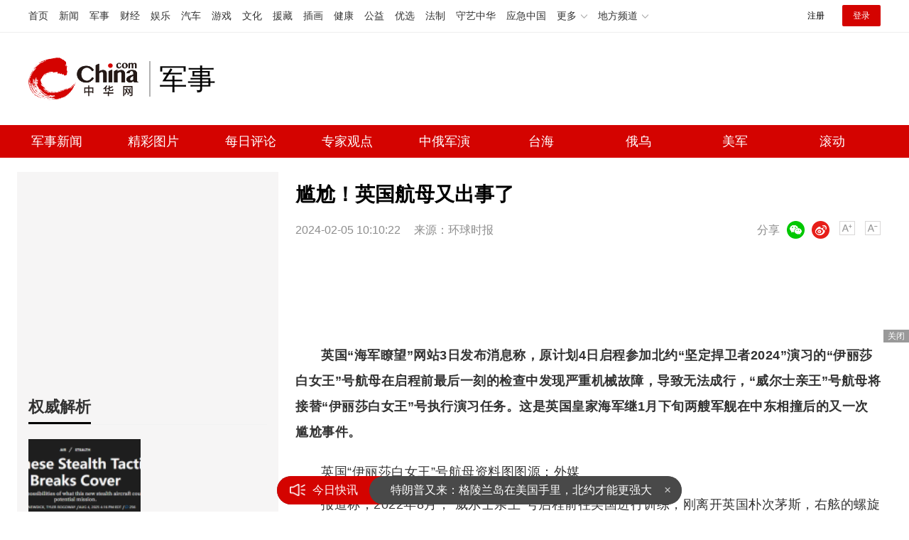

--- FILE ---
content_type: text/html
request_url: https://military.china.com/news/13004177/20240205/46160553.html
body_size: 7916
content:
<!doctype HTML>
<html>

<head>
    <meta charset="utf-8">
    <title>尴尬！英国航母又出事了_军事频道_中华网</title>
    <meta name="keywords" content="尴尬！英国航母又出事了" />
    <meta name="description" content="英国“海军瞭望”网站3日发布消息称，原计划4日启程参加北约“坚定捍卫者2024”演习的“伊丽莎白女王”号航母在启程前最后一刻的检查中发现严重机械故障，导致无法成行" />
    <link href="/css/style.2022.css" rel="stylesheet">
    <meta name="author" content="#5791 wgs" />
</head>

<body>
    <!-- /etc/endpage/ep_header2022.shtml start -->
<!-- /etc/public2022.shtml Start -->
<script>var _hmt = _hmt || [];(function(){var hm = document.createElement("script");hm.src="https://hm.baidu.com/hm.js?cbec92dec763e6774898d6d85460f707";var s=document.getElementsByTagName("script")[0]; s.parentNode.insertBefore(hm, s);})();</script>
<div style="display:none;"><script src="https://s13.cnzz.com/z_stat.php?id=1273987744&web_id=1273987744" language="JavaScript"></script></div>
<!-- /etc/public2022.shtml End -->
<div class="top_header_shadow">
    <!-- /etc/h_top_2021.shtml Start -->
<link href="//www.china.com/zh_cn/plugin/all/topheader/top_header_style_2021.css" rel="stylesheet">
<div class="top_header_bg">
    <div class="top_header">
        <ul class="top_header_channel">
            <li><a href="//www.china.com/" target="_blank">首页</a></li>
            <li><a href="//news.china.com/" target="_blank">新闻</a></li>
            <li><a href="//military.china.com" target="_blank">军事</a></li>
            <li><a href="//finance.china.com/" target="_blank">财经</a></li>
            <li><a href="//ent.china.com/" target="_blank">娱乐</a></li>
            <li><a href="//auto.china.com/" target="_blank">汽车</a></li>
            <li><a href="//game.china.com/" target="_blank">游戏</a></li>
            <li><a href="//culture.china.com/" target="_blank">文化</a></li>
            <li><a href="//yuanzang.china.com" target="_blank">援藏</a></li>
            <li><a href="//chahua.china.com/" target="_blank">插画</a></li>
            <li><a href="//health.china.com/" target="_blank">健康</a></li>
            <li><a href="//gongyi.china.com/" target="_blank">公益</a></li>
            <li><a href="//youxuan.china.com/" target="_blank">优选</a></li>
            <li><a href="//law.china.com/" target="_blank">法制</a></li>
            <li><a href="//shouyi.china.com/" target="_blank">守艺中华</a></li>
            <li><a href="//news.china.com/EmergencyChina/" target="_blank">应急中国</a></li>
            <li class="top_header_sub">更多<div class="sub"><a href="//fo.china.com/" target="_blank">佛学</a><!-- <a href="//jiu.china.com/" target="_blank">酒业</a> --><a href="//history.china.com" target="_blank">文史</a><a href="//gushici.china.com/" target="_blank">古诗词</a><a href="//art.china.com/renwu/" target="_blank">人物</a><a href="//jiemeng.china.com/" target="_blank">解梦</a><a href="//life.china.com/" target="_blank">生活</a><a href="//business.china.com/" target="_blank">商业</a><a href="//ai5g.china.com/" target="_blank">数智</a></div></li>
            <li class="top_header_sub">地方频道<div class="sub"><!-- <a href="//fj.china.com/" target="_blank">福建</a> --><a href="//hb.china.com/" target="_blank">湖北</a><!-- <a href="//henan.china.com/" target="_blank">河南</a> <a href="//jiangsu.china.com/" target="_blank">江苏</a>--><a href="//sd.china.com/" target="_blank">山东</a><a href="//sx.china.com/" target="_blank">山西</a><a href="//shaanxi.china.com/" target="_blank">丝路</a></div></li>
        </ul>
        <script>(function(){var hover=function(elem,overCallback,outCallback){var isHover=false;var preOvTime=new Date().getTime();function over(e){var curOvTime=new Date().getTime();isHover=true;if(curOvTime-preOvTime>10){overCallback(e,elem)}preOvTime=curOvTime};function out(e){var curOvTime=new Date().getTime();preOvTime=curOvTime;isHover=false;setTimeout(function(){if(!isHover){outCallback(e,elem)}},10)};elem.addEventListener('mouseover',over,false);elem.addEventListener('mouseout',out,false)};var _elem=document.querySelectorAll('.top_header_sub');for(var i=0,j=_elem.length;i<j;i++){hover(_elem[i],function(e,elem){elem.className='top_header_sub over'},function(e,elem){elem.className='top_header_sub'})}})();</script>
        <ul class="top_header_nav">
            <li><span id="headNavLogin" class="headNavLogin"><a id="headNav_reg" href="//passport.china.com/reg/mobile" target="_blank" class="reg">注册</a><a id="headNav_login" href="//passport.china.com/" target="_blank" class="login">登录</a></span></li>
        </ul>
        <script src="//dvsend.china.com/china_login/js/china_api_login.js"></script>
        <script>china_api_login({id:'headNavLogin',initHTML:'<a id="headNav_reg" href="//passport.china.com/reg/mobile" target="_blank" class="reg">注册</a><a id="headNav_login" href="//passport.china.com/" target="_blank" class="login">登录</a>',logonHTML:'<em class="headNavLogout"><span title="[F7:nickname /]"><a href="//passport.china.com/">[F7:nickname /]</a></span>[F7:out /]</em>'});</script>
    </div>
</div>
<!-- /etc/h_top_2021.shtml End -->
    <div class="top_header_info top_header_article">
        <h1 class="top_header_logo"><a href="//military.china.com" target="_blank">中华网 china.com</a></h1>
        <div class="top_header_logo_channel">军事</div>
        <div class="top_header_right">
            <!-- 广告位：军事内页顶部通栏1 800x90 -->
            <script>
            (function() {
                var s = "_" + Math.random().toString(36).slice(2);
                document.write('<div id="' + s + '"></div>');
                (window.slotchbydup=window.slotchbydup || []).push({
                    id: '16226914',
                    container: s,
                    size: '800,90',
                    display: 'inlay-fix'
                });
            })();
            </script>
        </div>
    </div>
	<!-- /etc/menu2022.shtml Start -->
<div class="top_header_subnav_bg">
	<div class="top_header_subnav">
		<a href="/news/" target="_blank">军事新闻</a><em></em>
		<a href="/photo/" target="_blank">精彩图片</a><em></em>
		<a href="/critical/expert/" target="_blank">每日评论</a><em></em>
		<a href="/xuelang/" target="_blank">专家观点</a><em></em>
		<!--cid:11139178 start -->

    <a href="https://military.china.com/specialad/zhonge/" target="_blank">中俄军演</a><em></em>


    <a href="https://military.china.com/specialad/dir/" target="_blank">台海</a><em></em>


    <a href="https://military.china.com/specialad/ewu/" target="_blank">俄乌</a><em></em>


    <a href="https://military.china.com/specialad/meijun/" target="_blank">美军</a><em></em>


    <a href="https://military.china.com/news200/" target="_blank">滚动</a><em></em>


<!--cid:11139178 end -->
	</div>
</div>
<!-- /etc/menu2022.shtml End -->
</div>
<!-- /etc/endpage/ep_header2022.shtml end -->
    <div class="wrap listpage clearfix">
        <div class="wp_side_article">
            <!--cid:13004605 start -->
<!-- 画中画1 -->
<div class="sptpAD-r" id="art-ad-1">
    <script type="text/javascript" src="//jbdch1.appmobile.cn/common/n/source/ihk/openjs/aa/rj/static/j.js"></script>	
</div>
<!-- 画中画1 end-->
<div class="side_mod">
    <div class="side_title">
        <h2>权威解析</h2>
    </div>
    <ul class="slide_doubleimg clearfix" id="js-ad-quanwei">
        <!--cid:23-->
        
            <li>
                <a class="slide_doubleimg_img" href="https://military.china.com/critical1/23/20250806/48695249.html" target="_blank">
                    <img alt="中国第三种六代机亮相，美媒都蒙了：航母舰载机？高端无人战斗机？" src="https://img2.utuku.imgcdc.com/316x0/military/20250806/7f1654c3-67b0-406d-9e7f-f11ee4dc7f99.png">
                </a>
                <a target="_blank"  href="https://military.china.com/critical1/23/20250806/48695249.html">
                    <h3>中国第三种六代机亮相，美媒都蒙了：航母舰载机？高端无人战斗机？</h3>
                </a>
            </li>
        

            <li>
                <a class="slide_doubleimg_img" href="https://military.china.com/critical1/23/20250402/48159402.html" target="_blank">
                    <img alt="普京会见了一位中国老朋友" src="https://img3.utuku.imgcdc.com/316x0/military/20250402/aa37bed8-f862-4863-b8fd-75acf8b235aa.jpg">
                </a>
                <a target="_blank"  href="https://military.china.com/critical1/23/20250402/48159402.html">
                    <h3>普京会见了一位中国老朋友</h3>
                </a>
            </li>
        

    </ul>
</div>
<!-- 画中画2 -->
<div class="sptpAD-r" id="art-ad-2">
    <script type="text/javascript" src="//jbdch1.appmobile.cn/site/hcb_eu/ule/i.js"></script>	
</div>
<!-- 画中画2 end-->
<div class="side_mod">
    <div class="side_title">
        <h2>24小时热点</h2>
    </div>
    <ul class="slide_img_txt clearfix" id="js-ranktop"></ul>
</div>
<!-- 画中画3 -->
<div class="sptpAD-r" id="art-ad-3">
    <script type="text/javascript" src="//jbdch1.appmobile.cn/common/i_dc/source/f/production/vvm/openjs/fm.js"></script>
</div>
<!-- 画中画3 end-->
<div class="side_mod">
    <div class="side_title">
        <h2>专家观点</h2>
    </div>
    <!--cid:13004590-->
    <div class="focus-right">
        <ul class="focus_con-right js-focus-con-right">
            
            <li><a target="_blank" href="https://military.china.com/xuelang/13004590/20230526/45011808.html"><img alt="中国禁止美光芯片？中方雷霆出击以其人之道还治其身，外媒炸锅了" src="https://img3.utuku.imgcdc.com/672x0/military/20230526/3e6eb753-57c3-4f09-af43-ce56419794ec.jpg"></a></li>
            

            
            <li><a target="_blank" href="https://military.china.com/video/erhaoyuan/13004625/20230526/45011826.html"><img alt="中俄好消息不断，一架俄罗斯专机抵达中国，7成俄民众对华有好感" src="https://img2.utuku.imgcdc.com/672x0/military/20230526/7053b5e3-8d78-426f-88cb-05f4ec1b1fc4.jpg"></a></li>
            

          	
            <li><a target="_blank" href="https://military.china.com/video/qianweishao/13004626/20221226/44169356.html"><img alt="果然乱套了，英国大罢工将瘫痪80%的救护车，上万台手术被搁置" src="https://img2.utuku.imgcdc.com/672x0/military/20221226/276c719f-773d-4537-91f5-98688e322af6.jpg"></a></li>
            

          	
            <li><a target="_blank" href="https://military.china.com/video/songboshi/13004627/20221215/44107431.html"><img alt="局势正在失控，梅德韦杰夫再次警告：已扩大生产强大的杀 伤性武器" src="https://img2.utuku.imgcdc.com/672x0/military/20221215/85be1a36-aa45-4222-bf9e-f90d42b9c33a.jpg"></a></li>
            

        </ul>
    </div>
</div>

<div class="side_fixed" id="js-follow-right">
    <div class="side_mod">
        <div class="side_title">
            <h2>精选军图</h2>
        </div>
        <ul class="slide_doubleimg clearfix" id="js-ad-jingxuan">
            <!--cid:13004178-->
            
                <li>
                    <a class="slide_doubleimg_img" href="https://military.china.com/photo/13004178/20260112/49154389.html" target="_blank">
                        <img alt="如何击沉美国航母？央视高调披露" src="https://img0.utuku.imgcdc.com/316x0/military/20260112/fe81232d-faf9-473d-b0c3-e74324d2f467.jpg">
                    </a>
                    <a target="_blank"  href="https://military.china.com/photo/13004178/20260112/49154389.html">
                        <h3>如何击沉美国航母？央视高调披露</h3>
                    </a>
                </li>
            

                <li>
                    <a class="slide_doubleimg_img" href="https://military.china.com/photo/13004178/20260109/49148263.html" target="_blank">
                        <img alt="东风-27进入实战部署 火箭军亮出远程“破局牌”" src="https://img0.utuku.imgcdc.com/316x0/military/20260109/3c87d790-f574-4fe0-b26d-572266eefcb6.png">
                    </a>
                    <a target="_blank"  href="https://military.china.com/photo/13004178/20260109/49148263.html">
                        <h3>东风-27进入实战部署 火箭军亮出远程“破局牌”</h3>
                    </a>
                </li>
            

                <li>
                    <a class="slide_doubleimg_img" href="https://military.china.com/photo/13004178/20260108/49145004.html" target="_blank">
                        <img alt="外媒震惊：中国GJ-X无人隐轰机腹照曝光" src="https://img0.utuku.imgcdc.com/316x0/military/20260108/8e5053a6-f46b-4654-b755-0bf8ba307481.png">
                    </a>
                    <a target="_blank"  href="https://military.china.com/photo/13004178/20260108/49145004.html">
                        <h3>外媒震惊：中国GJ-X无人隐轰机腹照曝光</h3>
                    </a>
                </li>
            

                <li>
                    <a class="slide_doubleimg_img" href="https://military.china.com/photo/13004178/20260107/49141640.html" target="_blank">
                        <img alt="新年第一飞！多架歼-35同时出厂试飞" src="https://img0.utuku.imgcdc.com/316x0/military/20260107/570896fb-36de-44e6-9493-061a727b0552.png">
                    </a>
                    <a target="_blank"  href="https://military.china.com/photo/13004178/20260107/49141640.html">
                        <h3>新年第一飞！多架歼-35同时出厂试飞</h3>
                    </a>
                </li>
            

                <li>
                    <a class="slide_doubleimg_img" href="https://military.china.com/photo/13004178/20260105/49134855.html" target="_blank">
                        <img alt="官方证实歼-35在2026年爆发，要追上F-35？" src="https://img1.utuku.imgcdc.com/316x0/military/20260105/8eae0573-27b8-4444-9db8-6740cf568f29.jpg">
                    </a>
                    <a target="_blank"  href="https://military.china.com/photo/13004178/20260105/49134855.html">
                        <h3>官方证实歼-35在2026年爆发，要追上F-35？</h3>
                    </a>
                </li>
            

        </ul>
    </div>
    <!-- 画中画4 -->
    <div class="sptpAD-r" id="art-ad-4">
        <script type="text/javascript" src="//jbdch1.appmobile.cn/production/lgf_iy/common/ypi/openjs/c.js"></script>
    </div>
    <!-- 画中画4 end-->
</div>
<script>
    var qwDataAdd = [
        {'id': '48159402','title': '普京会见了一位中国老朋友','url': 'https://military.china.com/critical1/23/20250402/48159402.html','tag': '普京','img': 'https://img3.utuku.imgcdc.com/316x0/military/20250402/aa37bed8-f862-4863-b8fd-75acf8b235aa.jpg','createTime':'4月2日 8:15'},

    ];
    var jxDataAdd = [
        {'id': '49154389','title': '如何击沉美国航母？央视高调披露','url': 'https://military.china.com/photo/13004178/20260112/49154389.html','tag': '如何击沉美国航母？央视高调披露','img': 'https://img0.utuku.imgcdc.com/316x0/military/20260112/fe81232d-faf9-473d-b0c3-e74324d2f467.jpg','createTime':'1月12日 9:48'},

    ];
</script>
<!--cid:13004605 end -->
        </div>
        <div class="wp_right" id="chan_mainBlk_lft">
            <div id="chan_newsBlk">
                <h1 id="chan_newsTitle">尴尬！英国航母又出事了</h1>
                <div id="chan_newsInfo">
                    <div class="chan_newsInfo_info">
                        <span class="time">2024-02-05 10:10:22</span>
                        <span class="source">来源：环球时报</span>
                        <!-- /etc/shareInfo.shtml start -->
<span class="dozoom" id="js-doZoom">
    <a href="#" class="chan_newsInfo_font_small"
        onclick="doZoom('chan_newsDetail',-1); return false;">小</a>
    <a href="#" class="chan_newsInfo_font_big"
        onclick="doZoom('chan_newsDetail',1); return false;">大</a>
</span>
<span class="share">
    <em>分享</em><i class="wx" id="js-share-weixin">微信</i><i class="wb" id="js-share-weibo">微博</i>
    <div class="qrcode_wrap hidden" id="js-qrcode-wrap">
        <a href="javascript:;" target="_self" class="qrcode_close" id="js-qrcode-close"
            title="关闭">×</a>
        <div id="js-qrcode-img"></div>
        <p>用微信扫码二维码</p>
        <p>分享至好友和朋友圈</p>
    </div>
</span>
<!-- /etc/shareInfo.shtml end -->
                    </div>
                </div>
                <!-- /qudao/etc/2022/title_top.shtml start -->
<div class="artAD" id="art-ad-1">
    <!-- 中华网-新军事内页-标题下左文右图信息流 -->
    <script>
        (function() {
            var s = "_" + Math.random().toString(36).slice(2);
            document.write('<div id="' + s + '"></div>');
            (window.slotchbydup=window.slotchbydup || []).push({
                id: '16226915',
                container: s,
                size: '824,120'
            });
        })();
    </script>
</div>
<!-- /qudao/etc/2022/title_top.shtml end -->
                <div id="chan_newsDetail">
                    <!-- /qudao/etc/endpage/ep_left3.shtml Start -->
                    <!-- /qudao/etc/endpage/ep_left3.shtml End -->
                    <p><strong>英国“海军瞭望”网站3日发布消息称，原计划4日启程参加北约“坚定捍卫者2024”演习的“伊丽莎白女王”号航母在启程前最后一刻的检查中发现严重机械故障，导致无法成行，“威尔士亲王”号航母将接替“伊丽莎白女王”号执行演习任务。这是英国皇家海军继1月下旬两艘军舰在中东相撞后的又一次尴尬事件。</strong></p><p><article-head-template></article-head-template></p><p class="f_center pcenter"></p><p>英国“伊丽莎白女王”号航母资料图图源：外媒</p><p>报道称，2022年8月，“威尔士亲王”号启程前往美国进行训练，刚离开英国朴次茅斯，右舷的螺旋桨轴就意外断裂，不得不重返码头抢修，33吨重的右舷螺旋桨被拆除。鉴于此前“威尔士亲王”号的惨痛教训，英国皇家海军此次对“伊丽莎白女王”号的轴系进行了额外检查，在检查过程中发现右舷螺旋桨轴上的联轴器存在故障。</p><p>报道称，与“威尔士亲王”号此前遭遇的问题不同，此次“伊丽莎白女王”号依旧具备适航能力，但作为预防措施，在问题得到彻底解决之前退出演习是明智的。“威尔士亲王”号将代替“伊丽莎白女王”号执行演习任务，并将尽快启航。</p><p>“伊丽莎白女王”号的故障让英国皇家海军再次处于尴尬之地。当地时间1月19日，两艘在中东地区执行任务的英国皇家海军舰艇发生碰撞，这使外界对英国海军舰艇参与危险任务的能力产生了怀疑，“伊丽莎白女王”号的故障则再度加深了这种怀疑。</p><p>1月24日，北约启动“坚定捍卫者2024”军事演习，来自北约31个成员国以及伙伴国瑞典的约9万名军人参加，历时约4个月，这是北约数十年来最大规模的陆海空联合军演。</p><p>“海军瞭望”此前一篇报道称，参加“坚定捍卫者2024”演习的英国航母打击群包括英国皇家海军护卫舰“萨默塞特”、油料补给舰“涌潮”号、油料补给舰“春潮”号、一艘美国“阿利·伯克”级驱逐舰，以及来自丹麦和西班牙的其他护卫舰。英国航母打击群将首先参加“联合勇士”演习，在演习第二阶段将参加“北欧反应”演习。来自14个北约盟国和伙伴国的2万多名士兵将参加此演习，主要在挪威、芬兰和瑞典北部地区进行活动。此次英国皇家海军部署的兵力达到1350人，包括舰载机联队、第二角色医疗队和战斗人员。</p>
                </div>
               <div class="artAD" id="art-ad-2">
    <!-- 中华网-新军事内页-翻页上文字链组 -->
    <script type="text/javascript" src="//jbdch1.appmobile.cn/source/ql_knddu_n/t.js"></script>	
</div>
                <div class="pageStyle5"><div id="chan_multipageNumN"><span class="curPage">1</span><a href="46160553_1.html" target="_self">2</a><a href="46160553_2.html" target="_self">3</a><a href="/index.html?dc_military" target="_self">4</a><a class="nextPage" href="46160553_all.html#page_2" target="_self">全文</a><span class="sumPage">共<cite> 4 </cite>页</span><a href="46160553_1.html" class="allPage" title="下一页" target="_self">下一页</a></div></div>
                <div class="editor">(<strong>责任编辑</strong>：<i></i>)</div>
                <!-- /qudao/etc/2022/page_bottom.shtml start -->
<div class="artAD" id="art-ad-3">
    <!-- 中华网-新军事内页-翻页下通栏 -->
    <script type="text/javascript" src="//jbdch1.appmobile.cn/source/n_ih_k_aa/static/rkh.js"></script>
</div>
<!-- /qudao/etc/2022/page_bottom.shtml end -->
            </div>
            <!--/qudao/etc/2022/ep_left.shtml Start -->
<!-- 广告位：中华网-新闻内页热词摩天楼 -->
<div id="CH_MTL_10002" style="display:none; float:left; width:300px; height:250px; margin:0 10px 10px 0;">
    <script type="text/javascript" src="//jbdch1.appmobile.cn/source/idcfv/resource/v/m/common/l/static/j.js"></script>
</div>
<script src="//sssvd.china.com/js/4n3j9p.js"></script>
<script>chinaadclient_motianlou2('CH_MTL_10002')</script>
<style>
    .media-fixed{position:fixed;bottom:0;right:0;z-index:1;}
    .media-fixed .close{position:absolute;z-index:1;right:0;top:0;width:36px;height:18px;line-height:18px;background-color:#999;color:#fff;font-size:12px;text-align:center;cursor:pointer;}
</style>
<div class="media-fixed" id="js-media-fixed">
    <div class="close" id="js-media-fixed-close">关闭</div>
    <!-- 广告位：中华网-热词流媒体 -->
    <script>
    (function() {
        var s = "_" + Math.random().toString(36).slice(2);
        document.write('<div id="' + s + '"></div>');
        (window.slotchbydup=window.slotchbydup || []).push({
			id: '16226916',
			container: s,
			size: '300,250'
		});
        var _close = document.getElementById('js-media-fixed-close');
        _close.addEventListener('click',closeFn,false); 
        function closeFn(){
            this.parentNode.style.display = 'none';
        }
    })();
    </script>
</div>
<!-- /qudao/etc/2022/ep_left.shtml End -->  
            <div class="news-tab news-tab-article">
                <div class="side_title">
                    <h2>精选推荐</h2>
                </div>
                <!-- /qudao/etc/2022/art_list_top.shtml start -->
<div class="artAD" id="art-ad-4">
    <!-- 中华网-新军事终极页-小图信息流1 -->
    <script type="text/javascript" src="//jbdch1.appmobile.cn/source/gb/production/a_dtt/openjs/qha.js"></script>
</div>
<!-- /qudao/etc/2022/art_list_top.shtml end -->
                <ul class="item_list" id="js-list-data-article" data-filename="list">
                </ul>
                <!-- /etc/roll.shtml start -->
<a href="/news200/index.html" target="_blank" class="js-news-media-list-to">下一页</a>
<!-- /etc/roll.shtml end -->
            </div>
        </div>
    </div>
    <!-- /etc/channelfooter2022.shtml start -->
<div class="index_footer">
    <div class="index_footer_top">
        <div class="w750">
            <span>合作网站</span>
            <a target="_blank" href="//news.china.com/">中华网新闻</a>
            <a target="_blank" href="//e.weibo.com/u/1765841353">中华网军事新浪微博</a>
            <a target="_blank" href="//www.hao123.com/junshi">hao123军事</a>
            <p><a href="mailto:xuchao@zhixun.china.com">友情链接申请及合作联系<b>>></b></a></p>
        </div>
    </div>
    <div class="index_footer_bottom">
        <div class="w1200">
            <p>
                <span>网上不良信息举报电话：010-56177181</span>
                <span style="margin-left:2em;">军事频道商务合作热线：13581877125</span>
                <span style="margin-left:2em;">执行主编：杨靖</span>
            </p>
            <p>
                <a target="_blank" href="https://www.china.com/zh_cn/general/about.html">关于中华网</a>
                <span>|</span>
                <a target="_blank" href="https://www.china.com/zh_cn/general/advert.html">广告服务</a>
                <span>|</span>
                <a target="_blank" href="https://www.china.com/zh_cn/general/contact.html">联系我们</a>
                <span>|</span>
                <a target="_blank" href="https://www.china.com/zh_cn/general/job.html">招聘信息</a>
                <span>|</span>
                <a target="_blank" href="https://www.china.com/zh_cn/general/bqsm.html">版权声明</a>
                <span>|</span>
                <a target="_blank" href="https://www.china.com/zh_cn/general/legal.html">豁免条款</a>
                <span>|</span>
                <a target="_blank" href="https://www.china.com/zh_cn/general/links.html">友情链接</a>
                <span>|</span>
                <a target="_blank" href="https://www.china.com/zh_cn/general/news.html">中华网动态</a>
            </p>
            <p><span>版权所有 中华网</span></p>
        </div>
    </div>
</div>
<!-- /etc/channelfooter2022.shtml end -->
    <!-- /etc/js_article.shtml start -->
<script src="//www.china.com/zh_cn/js1905/jquery-3.4.1.min.js"></script>
<script src="//www.china.com/zh_cn/js1905/china_core.js"></script>
<script src="//www.china.com/zh_cn/js1905/jquery.SuperSlide.2.1.3.js"></script>
<script src="//www.china.com/zh_cn/plugin/gif.min.v1.js"></script>
<script src="//www.china.com/zh_cn/plugin/main_mili.js"></script>
<script src="//www.china.com/zh_cn/js/ds.js"></script>
<script src="//static.mediav.com/js/feed_ts.js"></script>
<script src="/js/jquery.lazyload.js"></script>
<script src="/js/jquery.qrcode.min.js"></script>
<script src="/js/main.article.2022.js"></script>
<!-- /etc/js_article.shtml end -->
   <script type="text/JavaScript" src="https://rankhit.china.com//news?to=ad&t=0&id=46160553&tid=13004177&cid=41&en=military&mdt=1707099022"></script>
</body>

</html>

--- FILE ---
content_type: application/javascript
request_url: https://rank.china.com/rank/cms/mili/today/rank.js
body_size: 26338
content:
var today_top={"221":{"name":"热文排行7天内点击最高","list":[{"summary":"2026年第一个月，美国试图吞并格陵兰岛的举动引发了西方内部的直接冲突，全球为之震惊。这场涉及领土主权和尊严的争端无疑是一场大戏。最新的导火索是欧洲国家在格陵兰岛进行的“北极耐力”联合军演","timeHit":0,"imgNews":0,"title":"美欧直接开干 全世界看得目瞪口呆 格陵兰岛争端引爆冲突","url":"https://military.china.com/news/13004177/20260118/49173567.html","tags":"","imgurl":"https://img0.utuku.imgcdc.com/650x0/news/20260118/138b16af-2a93-438e-b0a9-15917c92af64.jpg","hit":372,"createTime":"2026-01-18 09:39:00","id":49173567,"newschannelid":41,"sourceName":"牛弹琴","categoryid":13004177},{"summary":"2026年1月17日，我国航天领域发生了罕见的“双失利”事件","timeHit":0,"imgNews":0,"title":"一天2次发射失利有什么影响吗 罕见“双失利”事件引发关注","url":"https://military.china.com/news/13004177/20260118/49173571.html","tags":"","imgurl":"https://img1.utuku.imgcdc.com/650x0/news/20260118/69996759-1f70-4600-b052-735ae7bda2d6.jpg","hit":174,"createTime":"2026-01-18 09:39:16","id":49173571,"newschannelid":41,"sourceName":"科普大世界","categoryid":13004177},{"summary":"1月14日至17日，加拿大总理卡尼应邀访华。访问期间，双方就深化经贸合作达成广泛共识。卡尼的表态受到海内外舆论高度关注","timeHit":0,"imgNews":0,"title":"加拿大总理访华时称“世界变了” 加中关系迎来新转折","url":"https://military.china.com/news/13004177/20260118/49173556.html","tags":"","imgurl":"https://img0.utuku.imgcdc.com/640x0/news/20260118/2fe91d78-1404-4f61-a99f-0d8b55645dfa.jpg","hit":58,"createTime":"2026-01-18 09:36:40","id":49173556,"newschannelid":41,"sourceName":"晨报精选","categoryid":13004177},{"summary":"17日，丹麦本土和格陵兰岛多地举行游行示威，抗议美国近期持续发表觊觎格陵兰岛的言论。抗议活动开始后不久，美国总统特朗普发文称，将对8个反对其收购格陵兰岛的欧洲国家加征10%的关税，并在数月后增至25%","timeHit":0,"imgNews":0,"title":"为夺格陵兰岛 美再挥关税大棒 欧洲多国齐声反对","url":"https://military.china.com/news/13004177/20260118/49173543.html","tags":"","imgurl":"https://img3.utuku.imgcdc.com/650x0/news/20260118/060438e2-ab6a-46c5-8815-6110e5f29162.jpg","hit":37,"createTime":"2026-01-18 09:34:39","id":49173543,"newschannelid":41,"sourceName":"红星新闻","categoryid":13004177},{"summary":"美国总统特朗普的前国家安全事务助理约翰·博尔顿透露，特朗普对格陵兰岛的兴趣源自美国亿万富翁罗纳德·劳德的建议。劳德是特朗普的朋友，也是雅诗兰黛集团的继承人","timeHit":0,"imgNews":0,"title":"特朗普的格陵兰岛野心 商人建议引发争议","url":"https://military.china.com/news/13004177/20260118/49173560.html","tags":"","imgurl":"https://img3.utuku.imgcdc.com/650x0/news/20260118/d886bd50-0a24-4933-a821-70e5462f1707.jpg","hit":37,"createTime":"2026-01-18 09:37:36","id":49173560,"newschannelid":41,"sourceName":"新浪","categoryid":13004177},{"summary":"以色列总理公开反对美国公布的巴勒斯坦加沙地带“和平委员会”旗下加沙执行委员会成员名单。以色列总理府发表声明称，该名单并未与以方协调，且与以色列政策相悖。总理内塔尼亚胡已指示外交部长萨尔就此事与美国国务卿鲁比奥联络","timeHit":0,"imgNews":0,"title":"以色列总理公开叫板美国 不满和平委员会构成","url":"https://military.china.com/news/13004177/20260118/49173552.html","tags":"","imgurl":"https://img3.utuku.imgcdc.com/650x0/news/20260118/fd1d4885-cd8e-4fd0-9cc3-93b7e3d85509.jpg","hit":35,"createTime":"2026-01-18 09:36:21","id":49173552,"newschannelid":41,"sourceName":"环球时报","categoryid":13004177},{"summary":"1月17日，丹麦本土和格陵兰岛多地举行游行示威，抗议美国近期持续发表觊觎格陵兰岛的言论。抗议活动开始后不久，美国总统特朗普发文称，将对8个反对其收购格陵兰岛的欧洲国家加征10%的关税，数月后还将增至25%","timeHit":0,"imgNews":0,"title":"美再挥关税大棒 欧洲8国集体反击 抗议美国“夺岛”图谋","url":"https://military.china.com/news/13004177/20260118/49173627.html","tags":"","imgurl":"https://img1.utuku.imgcdc.com/650x0/news/20260118/435a1c05-0e1f-4723-a843-7e32136a60c6.jpg","hit":28,"createTime":"2026-01-18 10:00:03","id":49173627,"newschannelid":41,"sourceName":"千龙网","categoryid":13004177},{"summary":"美国总统特朗普于当地时间1月17日宣布，将从2月1日起对丹麦、挪威、瑞典、法国、德国、英国、荷兰和芬兰这8个欧洲国家加征10%的关税，以迫使这些国家同意美国购买格陵兰岛。此举引发欧洲多国强烈反对","timeHit":0,"imgNews":0,"title":"欧洲8国集体反对美加征关税 坚决捍卫主权","url":"https://military.china.com/news/13004177/20260118/49173651.html","tags":"","imgurl":"https://img2.utuku.imgcdc.com/650x0/news/20260118/b7868742-fc8c-4acb-84c1-bba14f88fc3f.jpg","hit":28,"createTime":"2026-01-18 10:02:33","id":49173651,"newschannelid":41,"sourceName":"琳琳","categoryid":13004177},{"summary":"美国因格陵兰岛问题对欧洲八国加征关税，此举引发多国强烈反应","timeHit":0,"imgNews":0,"title":"芬兰总统回应美加征关税 应通过对话解决","url":"https://military.china.com/news/13004177/20260118/49173675.html","tags":"","imgurl":"https://img0.utuku.imgcdc.com/650x0/news/20260118/96078c1f-a6b3-400b-bb16-0185c43a4e70.jpg","hit":28,"createTime":"2026-01-18 10:03:54","id":49173675,"newschannelid":41,"sourceName":"中国能源报","categoryid":13004177},{"summary":"乌克兰总统泽连斯基表示，希望乌克兰能与华盛顿于下周达成协议以结束与俄罗斯之间的战事。乌方谈判代表将于当地时间17日在迈阿密与美方会面。数月来，美国特使一直分别与基辅和莫斯科磋商停火协议，但领土归属和安全保障等关键问题仍未解决","timeHit":0,"imgNews":0,"title":"泽连斯基就停火协议发出乐观表态 乌方期待下周签署协议","url":"https://military.china.com/news/13004177/20260118/49173547.html","tags":"","imgurl":"","hit":16,"createTime":"2026-01-18 09:35:10","id":49173547,"newschannelid":41,"sourceName":"参考消息","categoryid":13004177}]},"-1":{"name":"全部","list":[{"summary":"2026年第一个月，美国试图吞并格陵兰岛的举动引发了西方内部的直接冲突，全球为之震惊。这场涉及领土主权和尊严的争端无疑是一场大戏。最新的导火索是欧洲国家在格陵兰岛进行的“北极耐力”联合军演","timeHit":0,"imgNews":0,"title":"美欧直接开干 全世界看得目瞪口呆 格陵兰岛争端引爆冲突","url":"https://military.china.com/news/13004177/20260118/49173567.html","tags":"","imgurl":"https://img0.utuku.imgcdc.com/650x0/news/20260118/138b16af-2a93-438e-b0a9-15917c92af64.jpg","hit":372,"createTime":"2026-01-18 09:39:00","id":49173567,"newschannelid":41,"sourceName":"牛弹琴","categoryid":13004177},{"summary":"2026年1月17日，我国航天领域发生了罕见的“双失利”事件","timeHit":0,"imgNews":0,"title":"一天2次发射失利有什么影响吗 罕见“双失利”事件引发关注","url":"https://military.china.com/news/13004177/20260118/49173571.html","tags":"","imgurl":"https://img1.utuku.imgcdc.com/650x0/news/20260118/69996759-1f70-4600-b052-735ae7bda2d6.jpg","hit":174,"createTime":"2026-01-18 09:39:16","id":49173571,"newschannelid":41,"sourceName":"科普大世界","categoryid":13004177},{"summary":"1月14日至17日，加拿大总理卡尼应邀访华。访问期间，双方就深化经贸合作达成广泛共识。卡尼的表态受到海内外舆论高度关注","timeHit":0,"imgNews":0,"title":"加拿大总理访华时称“世界变了” 加中关系迎来新转折","url":"https://military.china.com/news/13004177/20260118/49173556.html","tags":"","imgurl":"https://img0.utuku.imgcdc.com/640x0/news/20260118/2fe91d78-1404-4f61-a99f-0d8b55645dfa.jpg","hit":58,"createTime":"2026-01-18 09:36:40","id":49173556,"newschannelid":41,"sourceName":"晨报精选","categoryid":13004177},{"summary":"17日，丹麦本土和格陵兰岛多地举行游行示威，抗议美国近期持续发表觊觎格陵兰岛的言论。抗议活动开始后不久，美国总统特朗普发文称，将对8个反对其收购格陵兰岛的欧洲国家加征10%的关税，并在数月后增至25%","timeHit":0,"imgNews":0,"title":"为夺格陵兰岛 美再挥关税大棒 欧洲多国齐声反对","url":"https://military.china.com/news/13004177/20260118/49173543.html","tags":"","imgurl":"https://img3.utuku.imgcdc.com/650x0/news/20260118/060438e2-ab6a-46c5-8815-6110e5f29162.jpg","hit":37,"createTime":"2026-01-18 09:34:39","id":49173543,"newschannelid":41,"sourceName":"红星新闻","categoryid":13004177},{"summary":"美国总统特朗普的前国家安全事务助理约翰·博尔顿透露，特朗普对格陵兰岛的兴趣源自美国亿万富翁罗纳德·劳德的建议。劳德是特朗普的朋友，也是雅诗兰黛集团的继承人","timeHit":0,"imgNews":0,"title":"特朗普的格陵兰岛野心 商人建议引发争议","url":"https://military.china.com/news/13004177/20260118/49173560.html","tags":"","imgurl":"https://img3.utuku.imgcdc.com/650x0/news/20260118/d886bd50-0a24-4933-a821-70e5462f1707.jpg","hit":37,"createTime":"2026-01-18 09:37:36","id":49173560,"newschannelid":41,"sourceName":"新浪","categoryid":13004177},{"summary":"以色列总理公开反对美国公布的巴勒斯坦加沙地带“和平委员会”旗下加沙执行委员会成员名单。以色列总理府发表声明称，该名单并未与以方协调，且与以色列政策相悖。总理内塔尼亚胡已指示外交部长萨尔就此事与美国国务卿鲁比奥联络","timeHit":0,"imgNews":0,"title":"以色列总理公开叫板美国 不满和平委员会构成","url":"https://military.china.com/news/13004177/20260118/49173552.html","tags":"","imgurl":"https://img3.utuku.imgcdc.com/650x0/news/20260118/fd1d4885-cd8e-4fd0-9cc3-93b7e3d85509.jpg","hit":35,"createTime":"2026-01-18 09:36:21","id":49173552,"newschannelid":41,"sourceName":"环球时报","categoryid":13004177},{"summary":"1月17日，丹麦本土和格陵兰岛多地举行游行示威，抗议美国近期持续发表觊觎格陵兰岛的言论。抗议活动开始后不久，美国总统特朗普发文称，将对8个反对其收购格陵兰岛的欧洲国家加征10%的关税，数月后还将增至25%","timeHit":0,"imgNews":0,"title":"美再挥关税大棒 欧洲8国集体反击 抗议美国“夺岛”图谋","url":"https://military.china.com/news/13004177/20260118/49173627.html","tags":"","imgurl":"https://img1.utuku.imgcdc.com/650x0/news/20260118/435a1c05-0e1f-4723-a843-7e32136a60c6.jpg","hit":28,"createTime":"2026-01-18 10:00:03","id":49173627,"newschannelid":41,"sourceName":"千龙网","categoryid":13004177},{"summary":"美国总统特朗普于当地时间1月17日宣布，将从2月1日起对丹麦、挪威、瑞典、法国、德国、英国、荷兰和芬兰这8个欧洲国家加征10%的关税，以迫使这些国家同意美国购买格陵兰岛。此举引发欧洲多国强烈反对","timeHit":0,"imgNews":0,"title":"欧洲8国集体反对美加征关税 坚决捍卫主权","url":"https://military.china.com/news/13004177/20260118/49173651.html","tags":"","imgurl":"https://img2.utuku.imgcdc.com/650x0/news/20260118/b7868742-fc8c-4acb-84c1-bba14f88fc3f.jpg","hit":28,"createTime":"2026-01-18 10:02:33","id":49173651,"newschannelid":41,"sourceName":"琳琳","categoryid":13004177},{"summary":"美国因格陵兰岛问题对欧洲八国加征关税，此举引发多国强烈反应","timeHit":0,"imgNews":0,"title":"芬兰总统回应美加征关税 应通过对话解决","url":"https://military.china.com/news/13004177/20260118/49173675.html","tags":"","imgurl":"https://img0.utuku.imgcdc.com/650x0/news/20260118/96078c1f-a6b3-400b-bb16-0185c43a4e70.jpg","hit":28,"createTime":"2026-01-18 10:03:54","id":49173675,"newschannelid":41,"sourceName":"中国能源报","categoryid":13004177},{"summary":"乌克兰总统泽连斯基表示，希望乌克兰能与华盛顿于下周达成协议以结束与俄罗斯之间的战事。乌方谈判代表将于当地时间17日在迈阿密与美方会面。数月来，美国特使一直分别与基辅和莫斯科磋商停火协议，但领土归属和安全保障等关键问题仍未解决","timeHit":0,"imgNews":0,"title":"泽连斯基就停火协议发出乐观表态 乌方期待下周签署协议","url":"https://military.china.com/news/13004177/20260118/49173547.html","tags":"","imgurl":"","hit":16,"createTime":"2026-01-18 09:35:10","id":49173547,"newschannelid":41,"sourceName":"参考消息","categoryid":13004177}]},"258":{"name":"24小时内点击最高额帖子","list":[{"summary":"2026年第一个月，美国试图吞并格陵兰岛的举动引发了西方内部的直接冲突，全球为之震惊。这场涉及领土主权和尊严的争端无疑是一场大戏。最新的导火索是欧洲国家在格陵兰岛进行的“北极耐力”联合军演","timeHit":0,"imgNews":0,"title":"美欧直接开干 全世界看得目瞪口呆 格陵兰岛争端引爆冲突","url":"https://military.china.com/news/13004177/20260118/49173567.html","tags":"","imgurl":"https://img0.utuku.imgcdc.com/650x0/news/20260118/138b16af-2a93-438e-b0a9-15917c92af64.jpg","hit":372,"createTime":"2026-01-18 09:39:00","id":49173567,"newschannelid":41,"sourceName":"牛弹琴","categoryid":13004177},{"summary":"2026年1月17日，我国航天领域发生了罕见的“双失利”事件","timeHit":0,"imgNews":0,"title":"一天2次发射失利有什么影响吗 罕见“双失利”事件引发关注","url":"https://military.china.com/news/13004177/20260118/49173571.html","tags":"","imgurl":"https://img1.utuku.imgcdc.com/650x0/news/20260118/69996759-1f70-4600-b052-735ae7bda2d6.jpg","hit":174,"createTime":"2026-01-18 09:39:16","id":49173571,"newschannelid":41,"sourceName":"科普大世界","categoryid":13004177},{"summary":"1月14日至17日，加拿大总理卡尼应邀访华。访问期间，双方就深化经贸合作达成广泛共识。卡尼的表态受到海内外舆论高度关注","timeHit":0,"imgNews":0,"title":"加拿大总理访华时称“世界变了” 加中关系迎来新转折","url":"https://military.china.com/news/13004177/20260118/49173556.html","tags":"","imgurl":"https://img0.utuku.imgcdc.com/640x0/news/20260118/2fe91d78-1404-4f61-a99f-0d8b55645dfa.jpg","hit":58,"createTime":"2026-01-18 09:36:40","id":49173556,"newschannelid":41,"sourceName":"晨报精选","categoryid":13004177},{"summary":"17日，丹麦本土和格陵兰岛多地举行游行示威，抗议美国近期持续发表觊觎格陵兰岛的言论。抗议活动开始后不久，美国总统特朗普发文称，将对8个反对其收购格陵兰岛的欧洲国家加征10%的关税，并在数月后增至25%","timeHit":0,"imgNews":0,"title":"为夺格陵兰岛 美再挥关税大棒 欧洲多国齐声反对","url":"https://military.china.com/news/13004177/20260118/49173543.html","tags":"","imgurl":"https://img3.utuku.imgcdc.com/650x0/news/20260118/060438e2-ab6a-46c5-8815-6110e5f29162.jpg","hit":37,"createTime":"2026-01-18 09:34:39","id":49173543,"newschannelid":41,"sourceName":"红星新闻","categoryid":13004177},{"summary":"美国总统特朗普的前国家安全事务助理约翰·博尔顿透露，特朗普对格陵兰岛的兴趣源自美国亿万富翁罗纳德·劳德的建议。劳德是特朗普的朋友，也是雅诗兰黛集团的继承人","timeHit":0,"imgNews":0,"title":"特朗普的格陵兰岛野心 商人建议引发争议","url":"https://military.china.com/news/13004177/20260118/49173560.html","tags":"","imgurl":"https://img3.utuku.imgcdc.com/650x0/news/20260118/d886bd50-0a24-4933-a821-70e5462f1707.jpg","hit":37,"createTime":"2026-01-18 09:37:36","id":49173560,"newschannelid":41,"sourceName":"新浪","categoryid":13004177},{"summary":"以色列总理公开反对美国公布的巴勒斯坦加沙地带“和平委员会”旗下加沙执行委员会成员名单。以色列总理府发表声明称，该名单并未与以方协调，且与以色列政策相悖。总理内塔尼亚胡已指示外交部长萨尔就此事与美国国务卿鲁比奥联络","timeHit":0,"imgNews":0,"title":"以色列总理公开叫板美国 不满和平委员会构成","url":"https://military.china.com/news/13004177/20260118/49173552.html","tags":"","imgurl":"https://img3.utuku.imgcdc.com/650x0/news/20260118/fd1d4885-cd8e-4fd0-9cc3-93b7e3d85509.jpg","hit":35,"createTime":"2026-01-18 09:36:21","id":49173552,"newschannelid":41,"sourceName":"环球时报","categoryid":13004177},{"summary":"1月17日，丹麦本土和格陵兰岛多地举行游行示威，抗议美国近期持续发表觊觎格陵兰岛的言论。抗议活动开始后不久，美国总统特朗普发文称，将对8个反对其收购格陵兰岛的欧洲国家加征10%的关税，数月后还将增至25%","timeHit":0,"imgNews":0,"title":"美再挥关税大棒 欧洲8国集体反击 抗议美国“夺岛”图谋","url":"https://military.china.com/news/13004177/20260118/49173627.html","tags":"","imgurl":"https://img1.utuku.imgcdc.com/650x0/news/20260118/435a1c05-0e1f-4723-a843-7e32136a60c6.jpg","hit":28,"createTime":"2026-01-18 10:00:03","id":49173627,"newschannelid":41,"sourceName":"千龙网","categoryid":13004177},{"summary":"美国总统特朗普于当地时间1月17日宣布，将从2月1日起对丹麦、挪威、瑞典、法国、德国、英国、荷兰和芬兰这8个欧洲国家加征10%的关税，以迫使这些国家同意美国购买格陵兰岛。此举引发欧洲多国强烈反对","timeHit":0,"imgNews":0,"title":"欧洲8国集体反对美加征关税 坚决捍卫主权","url":"https://military.china.com/news/13004177/20260118/49173651.html","tags":"","imgurl":"https://img2.utuku.imgcdc.com/650x0/news/20260118/b7868742-fc8c-4acb-84c1-bba14f88fc3f.jpg","hit":28,"createTime":"2026-01-18 10:02:33","id":49173651,"newschannelid":41,"sourceName":"琳琳","categoryid":13004177},{"summary":"美国因格陵兰岛问题对欧洲八国加征关税，此举引发多国强烈反应","timeHit":0,"imgNews":0,"title":"芬兰总统回应美加征关税 应通过对话解决","url":"https://military.china.com/news/13004177/20260118/49173675.html","tags":"","imgurl":"https://img0.utuku.imgcdc.com/650x0/news/20260118/96078c1f-a6b3-400b-bb16-0185c43a4e70.jpg","hit":28,"createTime":"2026-01-18 10:03:54","id":49173675,"newschannelid":41,"sourceName":"中国能源报","categoryid":13004177},{"summary":"乌克兰总统泽连斯基表示，希望乌克兰能与华盛顿于下周达成协议以结束与俄罗斯之间的战事。乌方谈判代表将于当地时间17日在迈阿密与美方会面。数月来，美国特使一直分别与基辅和莫斯科磋商停火协议，但领土归属和安全保障等关键问题仍未解决","timeHit":0,"imgNews":0,"title":"泽连斯基就停火协议发出乐观表态 乌方期待下周签署协议","url":"https://military.china.com/news/13004177/20260118/49173547.html","tags":"","imgurl":"","hit":16,"createTime":"2026-01-18 09:35:10","id":49173547,"newschannelid":41,"sourceName":"参考消息","categoryid":13004177}]},"306":{"name":"精彩图片排行","list":[]},"307":{"name":"军事新闻排行","list":[{"summary":"2026年第一个月，美国试图吞并格陵兰岛的举动引发了西方内部的直接冲突，全球为之震惊。这场涉及领土主权和尊严的争端无疑是一场大戏。最新的导火索是欧洲国家在格陵兰岛进行的“北极耐力”联合军演","timeHit":0,"imgNews":0,"title":"美欧直接开干 全世界看得目瞪口呆 格陵兰岛争端引爆冲突","url":"https://military.china.com/news/13004177/20260118/49173567.html","tags":"","imgurl":"https://img0.utuku.imgcdc.com/650x0/news/20260118/138b16af-2a93-438e-b0a9-15917c92af64.jpg","hit":372,"createTime":"2026-01-18 09:39:00","id":49173567,"newschannelid":41,"sourceName":"牛弹琴","categoryid":13004177},{"summary":"2026年1月17日，我国航天领域发生了罕见的“双失利”事件","timeHit":0,"imgNews":0,"title":"一天2次发射失利有什么影响吗 罕见“双失利”事件引发关注","url":"https://military.china.com/news/13004177/20260118/49173571.html","tags":"","imgurl":"https://img1.utuku.imgcdc.com/650x0/news/20260118/69996759-1f70-4600-b052-735ae7bda2d6.jpg","hit":174,"createTime":"2026-01-18 09:39:16","id":49173571,"newschannelid":41,"sourceName":"科普大世界","categoryid":13004177},{"summary":"1月14日至17日，加拿大总理卡尼应邀访华。访问期间，双方就深化经贸合作达成广泛共识。卡尼的表态受到海内外舆论高度关注","timeHit":0,"imgNews":0,"title":"加拿大总理访华时称“世界变了” 加中关系迎来新转折","url":"https://military.china.com/news/13004177/20260118/49173556.html","tags":"","imgurl":"https://img0.utuku.imgcdc.com/640x0/news/20260118/2fe91d78-1404-4f61-a99f-0d8b55645dfa.jpg","hit":58,"createTime":"2026-01-18 09:36:40","id":49173556,"newschannelid":41,"sourceName":"晨报精选","categoryid":13004177},{"summary":"17日，丹麦本土和格陵兰岛多地举行游行示威，抗议美国近期持续发表觊觎格陵兰岛的言论。抗议活动开始后不久，美国总统特朗普发文称，将对8个反对其收购格陵兰岛的欧洲国家加征10%的关税，并在数月后增至25%","timeHit":0,"imgNews":0,"title":"为夺格陵兰岛 美再挥关税大棒 欧洲多国齐声反对","url":"https://military.china.com/news/13004177/20260118/49173543.html","tags":"","imgurl":"https://img3.utuku.imgcdc.com/650x0/news/20260118/060438e2-ab6a-46c5-8815-6110e5f29162.jpg","hit":37,"createTime":"2026-01-18 09:34:39","id":49173543,"newschannelid":41,"sourceName":"红星新闻","categoryid":13004177},{"summary":"美国总统特朗普的前国家安全事务助理约翰·博尔顿透露，特朗普对格陵兰岛的兴趣源自美国亿万富翁罗纳德·劳德的建议。劳德是特朗普的朋友，也是雅诗兰黛集团的继承人","timeHit":0,"imgNews":0,"title":"特朗普的格陵兰岛野心 商人建议引发争议","url":"https://military.china.com/news/13004177/20260118/49173560.html","tags":"","imgurl":"https://img3.utuku.imgcdc.com/650x0/news/20260118/d886bd50-0a24-4933-a821-70e5462f1707.jpg","hit":37,"createTime":"2026-01-18 09:37:36","id":49173560,"newschannelid":41,"sourceName":"新浪","categoryid":13004177},{"summary":"以色列总理公开反对美国公布的巴勒斯坦加沙地带“和平委员会”旗下加沙执行委员会成员名单。以色列总理府发表声明称，该名单并未与以方协调，且与以色列政策相悖。总理内塔尼亚胡已指示外交部长萨尔就此事与美国国务卿鲁比奥联络","timeHit":0,"imgNews":0,"title":"以色列总理公开叫板美国 不满和平委员会构成","url":"https://military.china.com/news/13004177/20260118/49173552.html","tags":"","imgurl":"https://img3.utuku.imgcdc.com/650x0/news/20260118/fd1d4885-cd8e-4fd0-9cc3-93b7e3d85509.jpg","hit":35,"createTime":"2026-01-18 09:36:21","id":49173552,"newschannelid":41,"sourceName":"环球时报","categoryid":13004177},{"summary":"1月17日，丹麦本土和格陵兰岛多地举行游行示威，抗议美国近期持续发表觊觎格陵兰岛的言论。抗议活动开始后不久，美国总统特朗普发文称，将对8个反对其收购格陵兰岛的欧洲国家加征10%的关税，数月后还将增至25%","timeHit":0,"imgNews":0,"title":"美再挥关税大棒 欧洲8国集体反击 抗议美国“夺岛”图谋","url":"https://military.china.com/news/13004177/20260118/49173627.html","tags":"","imgurl":"https://img1.utuku.imgcdc.com/650x0/news/20260118/435a1c05-0e1f-4723-a843-7e32136a60c6.jpg","hit":28,"createTime":"2026-01-18 10:00:03","id":49173627,"newschannelid":41,"sourceName":"千龙网","categoryid":13004177},{"summary":"美国总统特朗普于当地时间1月17日宣布，将从2月1日起对丹麦、挪威、瑞典、法国、德国、英国、荷兰和芬兰这8个欧洲国家加征10%的关税，以迫使这些国家同意美国购买格陵兰岛。此举引发欧洲多国强烈反对","timeHit":0,"imgNews":0,"title":"欧洲8国集体反对美加征关税 坚决捍卫主权","url":"https://military.china.com/news/13004177/20260118/49173651.html","tags":"","imgurl":"https://img2.utuku.imgcdc.com/650x0/news/20260118/b7868742-fc8c-4acb-84c1-bba14f88fc3f.jpg","hit":28,"createTime":"2026-01-18 10:02:33","id":49173651,"newschannelid":41,"sourceName":"琳琳","categoryid":13004177},{"summary":"美国因格陵兰岛问题对欧洲八国加征关税，此举引发多国强烈反应","timeHit":0,"imgNews":0,"title":"芬兰总统回应美加征关税 应通过对话解决","url":"https://military.china.com/news/13004177/20260118/49173675.html","tags":"","imgurl":"https://img0.utuku.imgcdc.com/650x0/news/20260118/96078c1f-a6b3-400b-bb16-0185c43a4e70.jpg","hit":28,"createTime":"2026-01-18 10:03:54","id":49173675,"newschannelid":41,"sourceName":"中国能源报","categoryid":13004177},{"summary":"乌克兰总统泽连斯基表示，希望乌克兰能与华盛顿于下周达成协议以结束与俄罗斯之间的战事。乌方谈判代表将于当地时间17日在迈阿密与美方会面。数月来，美国特使一直分别与基辅和莫斯科磋商停火协议，但领土归属和安全保障等关键问题仍未解决","timeHit":0,"imgNews":0,"title":"泽连斯基就停火协议发出乐观表态 乌方期待下周签署协议","url":"https://military.china.com/news/13004177/20260118/49173547.html","tags":"","imgurl":"","hit":16,"createTime":"2026-01-18 09:35:10","id":49173547,"newschannelid":41,"sourceName":"参考消息","categoryid":13004177}]}}

--- FILE ---
content_type: application/javascript
request_url: https://rank.china.com/rank/cms/mili/yesterday/rank.js
body_size: 162183
content:
var yesterday_top={"221":{"name":"热文排行7天内点击最高","list":[{"summary":"“出口转内销”或者反过来的情况，这几年在军事领域并不罕见，但前阵子我们针对解放军“超级士兵”的文章，被美国“Defence-Blog”网站转载，然后又反销并产生令人意想不到的裂变","timeHit":0,"imgNews":0,"title":"美剧里解放军无尽的机械大军，已经落地了？","url":"https://military.china.com/photo/13004178/20260116/49169169.html","tags":"美剧里解放军无尽的机械大军，已经落地了？","imgurl":"https://img3.utuku.imgcdc.com/300x0/military/20260116/49d4e4a4-b7b2-47ca-9c4e-34a0f10ebaf7.png","hit":553,"createTime":"2026-01-16 10:08:22","id":49169169,"newschannelid":41,"sourceName":"军武次位面","categoryid":13004178},{"summary":"央视国防军事频道正午国防军事栏目走进北部战区海军驱逐舰某支队，探访054A型护卫舰。","timeHit":0,"imgNews":0,"title":"又换回“馒头炮”了？央视公开终极版本054A","url":"https://military.china.com/photo/13004178/20260115/49165783.html","tags":"又换回“馒头炮”了？央视公开终极版本054A","imgurl":"https://img2.utuku.imgcdc.com/650x0/military/20260115/def26111-ece3-4179-88ca-e19edbf451b8.jpg","hit":508,"createTime":"2026-01-15 09:37:05","id":49165783,"newschannelid":41,"sourceName":"军武次位面","categoryid":13004178},{"summary":"日本防卫大臣小泉进次郎近期频繁在公开场合露面，似乎希望通过不断曝光来获取更多关注和支持。分析认为，小泉进次郎的这些举动可能是为了冲刺日本自民党总裁职位做准备。他曾竞选过这一职位，显然有成为日本首相的梦想","timeHit":0,"imgNews":0,"title":"评论员：美日防长会晤日本又被敲打 小泉进次郎的野心与美国的支持","url":"https://military.china.com/news/13004177/20260117/49172025.html","tags":"评论员,美日防长会晤日本又被敲打","imgurl":"https://img2.utuku.imgcdc.com/640x0/news/20260117/2c9181e2-cda8-4daa-ab02-1d9a7ce71b19.jpg","hit":462,"createTime":"2026-01-17 09:22:31","id":49172025,"newschannelid":41,"sourceName":"搜狐网","categoryid":13004177},{"summary":"2026年1月3日凌晨，美军特种部队突袭委内瑞拉总统府，将总统马杜罗及其夫人强行掳走。这场代号为“绝对决心”的军事行动，成为压垮美国软实力的最后一根稻草。俄罗斯专家认为，美国已犯下三个致命错误，霸权败局已定","timeHit":0,"imgNews":0,"title":"支撑美国霸权支柱已崩溃一根 软实力衰落","url":"https://military.china.com/news/13004177/20260117/49172598.html","tags":"支撑美国霸权支柱已崩溃一根","imgurl":"https://img3.utuku.imgcdc.com/640x0/news/20260117/6fdf7f80-9d5d-4a1c-b40f-73901b64755b.jpg","hit":458,"createTime":"2026-01-17 13:54:26","id":49172598,"newschannelid":41,"sourceName":"网易新闻","categoryid":13004177},{"summary":"中国东风61导弹突然亮相！射程覆盖全球，突防速度27马赫？东风导弹家族在中国的战略力量中占据了极为重要的位置。从上世纪50年代起步，这一系列导弹已覆盖了各种不同的射程等级。作为第四代陆基洲际导弹，东风-41首次亮相是在2019年10月1日的...","timeHit":0,"imgNews":0,"title":"中国东风61导弹突然亮相！射程覆盖全球，突防速度27马赫？","url":"https://military.china.com/news/13004177/20260116/49170706.html","tags":"中国东风61导弹突然亮相！射程覆盖全球，突防速度27马赫？","imgurl":"https://img2.utuku.imgcdc.com/650x0/military/20260116/63dcfb09-652e-4060-b57e-bc8c5602ec07.jpg","hit":385,"createTime":"2026-01-16 15:46:28","id":49170706,"newschannelid":41,"sourceName":"搜狐","categoryid":13004177},{"summary":"战后第四代坦克究竟该走怎样的技术路线？是通过深度改进现有第三代坦克，还是像中国的100坦克那样从零开始设计？美国陆军在底特律车展上展示了其下一代主战坦克M1E3“艾布拉姆斯”的首辆原型车","timeHit":0,"imgNews":0,"title":"美军公布下代主战坦克原型车 复古设计引争议","url":"https://military.china.com/news/13004177/20260116/49171570.html","tags":"美军公布下代主战坦克原型车","imgurl":"https://img2.utuku.imgcdc.com/640x0/news/20260116/68f367fd-5101-4801-8479-e61c27ae52d9.jpg","hit":381,"createTime":"2026-01-16 20:41:48","id":49171570,"newschannelid":41,"sourceName":"搜狐军事","categoryid":13004177},{"summary":"现在的国际新闻越来越像是一场没有剧本的真人秀。昨晚看到梅德韦杰夫在MAX平台上的动态时，我愣了几秒，第一反应是他是不是又喝高了，但转念一想，他的话虽然直接，却也揭示了一些真相","timeHit":0,"imgNews":0,"title":"梅德韦杰夫为何调侃格陵兰入俄 大国博弈的荒诞剧","url":"https://military.china.com/news/13004177/20260116/49171535.html","tags":"梅德韦杰夫为何调侃格陵兰入俄","imgurl":"https://img3.utuku.imgcdc.com/650x0/news/20260116/5ea828b8-975d-49b1-8ca5-a3db2a50ee89.jpg","hit":362,"createTime":"2026-01-16 20:25:37","id":49171535,"newschannelid":41,"sourceName":"老张谈说财经","categoryid":13004177},{"summary":"最近一段时间，关于进口枭龙系列战机的消息不断，包括孟加拉国、印尼、沙特和伊拉克等国家都表达了购买意向，总数超过150架。尽管歼10CE与枭龙同为中国制造的战机，但性能更优的歼10CE在销售上却不如枭龙","timeHit":0,"imgNews":0,"title":"歼10CE为何卖不过枭龙 性价比与需求差异解析","url":"https://military.china.com/news/13004177/20260116/49171418.html","tags":"歼10CE为何卖不过枭龙","imgurl":"https://img0.utuku.imgcdc.com/650x0/news/20260116/7a9152d7-462e-4aeb-8a3e-b6bb05f52355.jpg","hit":354,"createTime":"2026-01-16 18:21:50","id":49171418,"newschannelid":41,"sourceName":"搜狐网","categoryid":13004177},{"summary":"大陆对26个“台独”分子采取了严厉措施，逐一亮明身份并发出通牒。刘世芳、郑英耀和陈舒怡被列入名单，面临终身追责。赖清德表面上喊着“抗中保台”，但他的两个儿子早已被安排到美国深造，甚至通过轻松的替代役方式逃避兵役","timeHit":0,"imgNews":0,"title":"洪秀柱说早晚要统一不如赶快统一 两岸统一是大势所趋","url":"https://military.china.com/news/13004177/20260116/49169755.html","tags":"洪秀柱说早晚要统一不如赶快统一","imgurl":"https://img0.utuku.imgcdc.com/650x0/news/20260116/ce6cbc29-80ae-430d-accb-04af621a3bb2.jpg","hit":344,"createTime":"2026-01-16 11:31:14","id":49169755,"newschannelid":41,"sourceName":"朝子亥说","categoryid":13004177},{"summary":"美国军事媒体《国防博客》报道，到2026年，中国海军的核潜艇数量将达到32艘，超越俄罗斯（约25~28艘），成为全球核动力潜艇数量排名第二的国家。长期以来，俄罗斯海军在核潜艇领域被认为领先于中国，主要因为其数量庞大且技术先进","timeHit":0,"imgNews":0,"title":"外媒：中国核潜艇数量已超俄罗斯 质量与数量齐升","url":"https://military.china.com/news/13004177/20260116/49170077.html","tags":"外媒,中国核潜艇数量已超俄罗斯","imgurl":"https://img3.utuku.imgcdc.com/650x0/news/20260116/b3e8ef5c-7b42-4b59-8591-959882d098ae.jpg","hit":308,"createTime":"2026-01-16 13:20:25","id":49170077,"newschannelid":41,"sourceName":"搜狐军事","categoryid":13004177},{"summary":"加拿大总理卡尼于1月14日至17日访问中国。在会谈中，他提到中加两国的外交进展与伙伴关系将使双方“更好地适应新的世界秩序”。这番言论立刻引起了西方媒体的关注。会谈结束后，有外媒记者追问卡尼这句话的具体含义","timeHit":0,"imgNews":0,"title":"加拿大总理说的“新世界秩序”是什么 西方媒体炸锅","url":"https://military.china.com/news/13004177/20260117/49172994.html","tags":"加拿大总理说的新世界秩序是什么","imgurl":"https://img3.utuku.imgcdc.com/640x0/news/20260117/b2c1b5a3-f77c-4d06-9ca9-f381add40de2.jpg","hit":303,"createTime":"2026-01-17 17:53:39","id":49172994,"newschannelid":41,"sourceName":"搜狐网","categoryid":13004177},{"summary":"琉球不是日本的但可以是中国海军的。2025年日本首相在众议院明确表态台海局势关乎日本国家命运，这番越界言论引发广泛关注，中国外交部随即重申需依据二战后国际文件划定日本领土界线，琉球群岛主权问题再度进入公众视野。事实上，除琉球外，北海道的归属...","timeHit":0,"imgNews":0,"title":"琉球不是日本的 但可以是中国海军的！","url":"https://military.china.com/news/13004177/20260116/49170307.html","tags":"琉球不是日本的 但可以是中国海军的","imgurl":"https://img0.utuku.imgcdc.com/650x0/military/20260116/73b628a6-25cc-45cf-b3a4-df2f9608272a.jpg","hit":294,"createTime":"2026-01-16 14:11:39","id":49170307,"newschannelid":41,"sourceName":"搜狐","categoryid":13004177},{"summary":"警报响起：当“第51州”的阴影笼罩北美，加拿大主权的真正代价是什么？在西半球的政治版图中，一个长期被忽视的结构性风险正迅速逼近现实","timeHit":0,"imgNews":0,"title":"专家：加拿大拒做美国附庸 捍卫主权的警报响起","url":"https://military.china.com/news/13004177/20260116/49171540.html","tags":"专家,加拿大拒做美国附庸","imgurl":"https://img0.utuku.imgcdc.com/650x0/news/20260116/7c988aaa-837a-49ba-9f94-378ebd90dfe6.jpg","hit":286,"createTime":"2026-01-16 20:27:43","id":49171540,"newschannelid":41,"sourceName":"扒明白小站","categoryid":13004177},{"summary":"泰国公主的生日庆典引发了全城狂欢，一位政坛新秀的出现更是成为焦点。王室内部的流言蜚语使得真相更加扑朔迷离。据知情人士透露，公主在政坛上的地位正在发生变化。去年泰王亲自任命她为陆军上将后，她在军事调动和外交场合中频繁露面","timeHit":0,"imgNews":0,"title":"泰国公主疑与泰总理儿子相恋 王室绯闻真相扑朔迷离","url":"https://military.china.com/news/13004177/20260116/49171119.html","tags":"泰国公主疑与泰总理儿子相恋","imgurl":"https://img2.utuku.imgcdc.com/650x0/news/20260116/bb84f712-ec0b-4f2b-bc68-595b4abbaae6.jpg","hit":273,"createTime":"2026-01-16 17:05:46","id":49171119,"newschannelid":41,"sourceName":"网易新闻","categoryid":13004177},{"summary":"2026年开年才十几天，特朗普就频繁提及要“拿下格陵兰岛”，甚至表示不在乎影响北约。然而，长期以来人们普遍认为格陵兰岛是丹麦的“后花园”，这种认知其实并不准确。实际上，格陵兰岛与丹麦的关系更像是“临时代管”","timeHit":0,"imgNews":0,"title":"美国想得到的格陵兰岛到底有什么 北极圈的“宝藏盲盒”","url":"https://military.china.com/news/13004177/20260117/49172450.html","tags":"美国想得到的格陵兰岛到底有什么","imgurl":"https://img2.utuku.imgcdc.com/650x0/news/20260117/e0a56d3b-b88b-4a3f-9456-e236825358d4.jpg","hit":249,"createTime":"2026-01-17 12:54:51","id":49172450,"newschannelid":41,"sourceName":"白马说社会","categoryid":13004177},{"summary":"特朗普向国家安全团队明确表态，希望针对伊朗的军事行动采取“快速、决定性打击”策略，而非持久战。1月13日，他已向团队阐明军事目标，国防部据此制定的行动方案将于次日提交审议","timeHit":0,"imgNews":0,"title":"特朗普自曝暂缓打伊朗原因 多重考量博弈结果","url":"https://military.china.com/news/13004177/20260117/49172602.html","tags":"特朗普自曝暂缓打伊朗原因","imgurl":"https://img3.utuku.imgcdc.com/650x0/news/20260117/c485f400-e6b5-464e-978e-b84c7932ad71.jpg","hit":234,"createTime":"2026-01-17 13:54:46","id":49172602,"newschannelid":41,"sourceName":"桥北路零号","categoryid":13004177},{"summary":"回顾美国近30年的全球战略，一个细节令人印象深刻：他们一直活在“自我优越”的幻觉中。就像高中篮球队的队长，总以为自己无敌，直到面对职业球员时才发现早已被超越","timeHit":0,"imgNews":0,"title":"港媒：美鲁莽只会加速中国崛起 傲慢的代价","url":"https://military.china.com/news/13004177/20260116/49170951.html","tags":"港媒,美鲁莽只会加速中国崛起","imgurl":"https://img0.utuku.imgcdc.com/650x0/news/20260116/18c04a73-cad0-4a26-9fcb-039c13fa0463.jpg","hit":230,"createTime":"2026-01-16 16:31:47","id":49170951,"newschannelid":41,"sourceName":"把温柔藏进时光里","categoryid":13004177},{"summary":"国民党下届台中市长提名的“姐弟之争”于16日中午展开首次协调，经过近两个小时的讨论，最终未能达成一致意见。会后，台民意机构副负责人江启臣表示，今日协调没有共识，感到有些失望","timeHit":0,"imgNews":0,"title":"蓝营台中市长人选协调无果 共识难达引发焦虑","url":"https://military.china.com/news/13004177/20260117/49172003.html","tags":"蓝营台中市长人选协调无果","imgurl":"https://img0.utuku.imgcdc.com/650x0/news/20260117/94cb24ed-7b2e-41e8-9a0f-db0d617cda53.jpg","hit":216,"createTime":"2026-01-17 09:19:42","id":49172003,"newschannelid":41,"sourceName":"海峡导报","categoryid":13004177},{"summary":"俄罗斯总统特别代表兼直接投资基金首席执行官德米特里耶夫近日对德国总理默茨关于恢复德俄双边关系的言论作出回应，明确支持国际局势缓和，释放出积极信号。德米特里耶夫通过个人社交媒体账号简短发声，表示“取得进展","timeHit":0,"imgNews":0,"title":"默茨承认俄是欧洲国家释放什么信号 积极对话意愿显现","url":"https://military.china.com/news/13004177/20260117/49172440.html","tags":"默茨承认俄是欧洲国家释放什么信号","imgurl":"https://img2.utuku.imgcdc.com/650x0/news/20260117/67a3253d-823b-4517-9a76-ea8ed3ade925.jpg","hit":207,"createTime":"2026-01-17 12:52:57","id":49172440,"newschannelid":41,"sourceName":"网易","categoryid":13004177},{"summary":"特朗普为何迫不及待对台积电下手。特朗普终究还是忍不住了，新年第一道关税大棒再次狠狠落下，这次瞄准的产业更加图穷匕见。只不过，从全局利益角度出发，对中国未必是件坏事。当地时间1月14日，白宫发布声明称美国总统特朗普对部分先进计算芯片加征25%...","timeHit":0,"imgNews":0,"title":"特朗普为何迫不及待对台积电下手！","url":"https://military.china.com/news/13004177/20260116/49170970.html","tags":"特朗普为何迫不及待对台积电下手","imgurl":"https://img3.utuku.imgcdc.com/650x0/military/20260116/b4fdf01c-26a1-46d7-9c33-296306ca9739.jpg","hit":202,"createTime":"2026-01-16 16:36:37","id":49170970,"newschannelid":41,"sourceName":"今日头条","categoryid":13004177},{"summary":"近期，俄军动用“榛树”高超音速导弹突袭乌克兰军工核心节点，瞬间搅动了俄乌冲突格局，美欧态度接连生变。这场冲突的走向正从战场延伸至全球外交博弈的核心。2026年1月9日凌晨，俄军发动的“榛树”高超音速导弹突袭行动打破了战场常规节奏","timeHit":0,"imgNews":0,"title":"俄乌冲突关注度下降对乌军很不利吗 战场格局突变引发全球博弈","url":"https://military.china.com/news/13004177/20260117/49172729.html","tags":"俄乌冲突关注度下降对乌军很不利吗","imgurl":"https://img1.utuku.imgcdc.com/650x0/news/20260117/a4762b8f-26bd-4ca8-9408-abb0cb6d472b.jpg","hit":197,"createTime":"2026-01-17 15:03:33","id":49172729,"newschannelid":41,"sourceName":"科技思维","categoryid":13004177},{"summary":"莫茨费尔特见美国官员后哽咽崩溃。1月15日，格陵兰岛自治政府外交部长莫茨费尔特到访美国后在节目中情绪崩溃哽咽。美国、丹麦和格陵兰岛官员14日在白宫举行会谈，未能解决“根本性分歧”。15日，北约多国宣布应丹麦邀请派军事先遣队赴格陵兰岛，其中侦...","timeHit":0,"imgNews":0,"title":"莫茨费尔特见美国官员后哽咽崩溃！","url":"https://military.china.com/news/13004177/20260116/49171132.html","tags":"莫茨费尔特见美国官员后哽咽崩溃","imgurl":"https://img1.utuku.imgcdc.com/650x0/news/20260116/cba24200-71f0-4fa4-aa53-dbce2c0925fb.png","hit":181,"createTime":"2026-01-16 17:11:24","id":49171132,"newschannelid":41,"sourceName":"今日头条","categoryid":13004177},{"summary":"特朗普表示要夺取格陵兰岛，这一举动引发了丹麦及欧洲多国的强烈反应。丹麦迅速增兵，德法瑞挪四国也派兵支援，北极冰原上的博弈一触即发。格陵兰岛是世界上最大的岛屿，面积达216万平方公里，人口却只有5.7万","timeHit":0,"imgNews":0,"title":"美欧格陵兰过招 从盟友向对手转变 北极博弈升温","url":"https://military.china.com/news/13004177/20260116/49171557.html","tags":"美欧格陵兰过招从盟友向对手转变","imgurl":"https://img1.utuku.imgcdc.com/640x0/news/20260116/7709be2c-786f-407f-a96f-fcc39d86a175.jpg","hit":163,"createTime":"2026-01-16 20:36:21","id":49171557,"newschannelid":41,"sourceName":"网易","categoryid":13004177},{"summary":"近日，官媒“中国军工”发布了一段歼-20战斗机打开机腹主弹舱、发射空空导弹的视频画面。画面不长，却迅速引发热议。","timeHit":0,"imgNews":0,"title":"官媒曝光的歼-20神秘导弹到底是什么","url":"https://military.china.com/photo/13004178/20260114/49162027.html","tags":"官媒曝光的歼-20神秘导弹到底是什么","imgurl":"https://img1.utuku.imgcdc.com/300x0/military/20260114/b7fd2c15-e5b4-494d-815e-fd1a4955194d.png","hit":157,"createTime":"2026-01-14 09:28:33","id":49162027,"newschannelid":41,"sourceName":"军武次位面","categoryid":13004178},{"summary":"意大利总理乔治娅·梅洛尼于1月15日下午抵达日本羽田机场，开始为期三天的正式访问。这也是她第三次访日，并在当天迎来49岁生日，引发日媒热议。1月16日，梅洛尼与日本首相高市早苗举行首次面对面首脑会谈及工作午餐","timeHit":0,"imgNews":0,"title":"高市早苗会晤意大利总理梅洛尼 深化特别战略伙伴关系","url":"https://military.china.com/news/13004177/20260116/49171531.html","tags":"高市早苗会晤意大利总理梅洛尼","imgurl":"https://img1.utuku.imgcdc.com/544x0/news/20260116/de05c8a9-e890-44ce-8926-a18b1830d0a8.jpg","hit":154,"createTime":"2026-01-16 20:25:06","id":49171531,"newschannelid":41,"sourceName":"腾讯新闻","categoryid":13004177},{"summary":"最近，中东局势再次出现明显波动。伊朗国内的抗议活动持续升级，以色列方面开始明显紧张，美国的态度也变得更加直接。三方的动作正在把局势推向一个新的节点。据以色列内部人士透露，以色列已经对美国可能介入伊朗局势进入高度戒备状态","timeHit":0,"imgNews":0,"title":"专家：伊朗问题上需要警惕的是以色列 中东局势迎来新节点","url":"https://military.china.com/news/13004177/20260116/49171574.html","tags":"专家,伊朗问题上需要警惕的是以色列","imgurl":"https://img1.utuku.imgcdc.com/650x0/news/20260116/f8594d23-0901-41b0-ace1-1fabca130fb7.jpg","hit":150,"createTime":"2026-01-16 20:44:33","id":49171574,"newschannelid":41,"sourceName":"搜狐网","categoryid":13004177},{"summary":"特朗普在处理国际事务时对格陵兰岛表现出浓厚兴趣，对打击伊朗犹豫不决，但他仍然关注俄乌冲突，并将泽连斯基视为软柿子和出气筒","timeHit":0,"imgNews":0,"title":"美总统要抢结束俄乌冲突头功吗 特朗普持续不满泽连斯基","url":"https://military.china.com/news/13004177/20260116/49171548.html","tags":"美总统要抢结束俄乌冲突头功吗","imgurl":"https://img1.utuku.imgcdc.com/640x0/news/20260116/c2ed3412-1eb3-4dbf-b612-fa9472a8d372.jpg","hit":146,"createTime":"2026-01-16 20:30:45","id":49171548,"newschannelid":41,"sourceName":"网易","categoryid":13004177},{"summary":"近一个月来，巴基斯坦“枭龙”战机的外销消息在国际防务圈持续引发关注。利比亚、沙特、苏丹、印尼等国的采购传闻接连出现，涉及金额动辄数十亿美元。然而，深入剖析会发现，这并非一场板上钉钉的贸易盛宴，而是“真实谈判”与“舆论炒作”交织的特殊景观","timeHit":0,"imgNews":0,"title":"如何看待“枭龙”战机被抢购 舆论与现实的交织","url":"https://military.china.com/news/13004177/20260116/49170723.html","tags":"如何看待枭龙战机被抢购","imgurl":"https://img2.utuku.imgcdc.com/640x0/news/20260116/7443a826-5e11-46a6-aeae-c4bb028c6263.jpg","hit":145,"createTime":"2026-01-16 15:55:42","id":49170723,"newschannelid":41,"sourceName":"瞩望云霄","categoryid":13004177},{"summary":"在美国国会的一场听证会上，参议员霍利质问自由派女医生维尔马：“男人能怀孕吗？”面对这个问题，维尔马没有直接回答，而是避开了最基本的生物事实。对话如下：霍利：“目的就是确立生物现实，男人能怀孕吗？”维尔马：“我不确定这个问题背后的目的是什么","timeHit":0,"imgNews":0,"title":"美国国会为男人能否怀孕争论5分钟 科学与政治的碰撞","url":"https://military.china.com/news/13004177/20260116/49171128.html","tags":"美国国会为男人能否怀孕争论5分钟","imgurl":"https://img3.utuku.imgcdc.com/547x0/news/20260116/e2e5a574-93ab-429b-98e4-b0058a59c003.jpg","hit":135,"createTime":"2026-01-16 17:09:02","id":49171128,"newschannelid":41,"sourceName":"网易","categoryid":13004177},{"summary":"白宫新闻秘书卡罗琳·莱维特10日在X平台上发布的一份目击者报告显示，美国在强行控制委内瑞拉总统马杜罗的大胆突袭行动中使用了一种神秘武器，导致委内瑞拉士兵跪倒在地，鼻子流血或吐血","timeHit":0,"imgNews":0,"title":"美军被曝动用神秘武器，委方士兵一瞬间“鼻子流血”或吐血 声波武器疑现身","url":"https://military.china.com/news/13004177/20260116/49170959.html","tags":"美军被曝动用神秘武器,委方士兵一瞬间鼻子流血或吐血","imgurl":"https://img2.utuku.imgcdc.com/650x0/news/20260116/903197fb-c558-4dca-b62b-a69004204092.jpg","hit":127,"createTime":"2026-01-16 16:34:15","id":49170959,"newschannelid":41,"sourceName":"中国新闻网","categoryid":13004177},{"summary":"今天下午，韩国首尔西大门区一辆公交车在十字路口附近撞向一栋大楼。事故造成13人受伤，其中2人伤势严重。警方和消防部门正在调查事故发生的具体经过，并确认人员受伤及财产损失情况。经初步调查，未发现公交车司机有饮酒的情况","timeHit":0,"imgNews":0,"title":"韩国一公交车撞向大楼致13人受伤 事故原因待查","url":"https://military.china.com/news/13004177/20260116/49171083.html","tags":"韩国一公交车撞向大楼致13人受伤","imgurl":"https://img3.utuku.imgcdc.com/650x0/news/20260116/44c14147-2f93-4215-b542-a99e7a59460d.jpg","hit":124,"createTime":"2026-01-16 16:54:59","id":49171083,"newschannelid":41,"sourceName":"云南网","categoryid":13004177},{"summary":"以前都是美国讲中国的不好，中国有人反驳有人反思；现在终于轮到我们讲美国的不好，让老美自证了。人家纽约时报虽然阴阳怪气，但人家等于没有否认有斩杀线这东西，只是说中国突然关注美国贫困问题是为了抹黑美国。同时人家似乎在辩解，斩杀线描述的37%贫困...","timeHit":0,"imgNews":0,"title":"“斩杀线”登上纽约时报！","url":"https://military.china.com/news/13004177/20260114/49164535.html","tags":"斩杀线登上纽约时报","imgurl":"https://img0.utuku.imgcdc.com/650x0/military/20260114/981242d3-675c-4efc-9360-b94fd86be377.jpg","hit":122,"createTime":"2026-01-14 20:50:26","id":49164535,"newschannelid":41,"sourceName":"头条","categoryid":13004177},{"summary":"美国总统唐纳德·特朗普回家的必经之路现在有了新名字。周五，他在私人俱乐部海湖庄园举行揭幕仪式，正式宣布从棕榈滩国际机场通往俱乐部的四英里路段更名为“唐纳德·J·特朗普总统大道”。在揭幕仪式上，面对热情的观众，特朗普掩饰不住内心的喜悦","timeHit":0,"imgNews":0,"title":"特朗普为“特朗普大道”揭牌 点亮国家自豪感","url":"https://military.china.com/news/13004177/20260117/49172435.html","tags":"特朗普为特朗普大道揭牌","imgurl":"https://img1.utuku.imgcdc.com/650x0/news/20260117/7e0ac094-7678-4965-8fb8-757789bed114.jpg","hit":121,"createTime":"2026-01-17 12:52:28","id":49172435,"newschannelid":41,"sourceName":"新浪看点","categoryid":13004177},{"summary":"日本最大在野党立宪民主党党首野田佳彦与公明党党首齐藤铁夫15日在国会举行会谈，就联合组建新党达成一致，旨在即将举行的众议院选举中联手对抗高市早苗领导的执政党阵营。据消息人士透露，新党名称可能为“中道改革”，目标是集结日本政坛的“中道”力量","timeHit":0,"imgNews":0,"title":"日立宪民主党和公明党为何会走到一起 联手对抗执政党阵营","url":"https://military.china.com/news/13004177/20260116/49171564.html","tags":"日立宪民主党和公明党为何会走到一起","imgurl":"https://img2.utuku.imgcdc.com/640x0/news/20260116/d52f21b5-4c28-420f-a9c0-756d6d02e2d6.jpg","hit":118,"createTime":"2026-01-16 20:39:01","id":49171564,"newschannelid":41,"sourceName":"大众日报","categoryid":13004177},{"summary":"美国开始在中东大规模撤离非必要人员并调动军力，针对伊朗的军事打击似乎正一步步逼近现实。对伊朗来说，局势危急得令人窒息，任何延误都可能带来致命后果。伊朗必须迅速制定并部署各种应对方案，以防被卷入不可预测的冲突","timeHit":0,"imgNews":0,"title":"美国对伊朗动武：敢不敢斩首或抓捕哈梅内伊？中东局势一触即发","url":"https://military.china.com/news/13004177/20260116/49170887.html","tags":"美国对伊朗动武,敢不敢斩首或抓捕哈梅内伊","imgurl":"https://img0.utuku.imgcdc.com/650x0/news/20260116/26f3e62a-6b46-4cb1-b5d4-32b3de860a06.jpg","hit":118,"createTime":"2026-01-16 16:02:21","id":49170887,"newschannelid":41,"sourceName":"搜狐军事","categoryid":13004177},{"summary":"最近，美国智库德国马歇尔基金会发布了一份关于台海冲突的推演报告，引发广泛讨论。报告声称解放军若武力收台将损失10万兵力，国家实力倒退10年，而美日台联军仅付出轻微代价。这种预测实际上暴露了对现代战争和地区军力对比的严重误判","timeHit":0,"imgNews":0,"title":"英智库对解放军战机数量预测靠谱吗 严重误判现代战争","url":"https://military.china.com/news/13004177/20260116/49170642.html","tags":"英智库对解放军战机数量预测靠谱吗","imgurl":"https://img2.utuku.imgcdc.com/650x0/news/20260116/22ac6da7-9ec1-4d1f-bc38-8c8b4858389c.jpg","hit":117,"createTime":"2026-01-16 15:34:08","id":49170642,"newschannelid":41,"sourceName":"神州崛起志","categoryid":13004177},{"summary":"近期，美国持续发表觊觎丹麦自治领地格陵兰岛的言论。14日，美国与丹麦在华盛顿就格陵兰岛问题会晤后，多个欧洲国家确认向格陵兰岛派遣军事人员。丹麦表示，将继续推进更大规模、更持久的北约驻军计划","timeHit":0,"imgNews":0,"title":"意防长：欧洲保卫格陵兰岛像个笑话 象征性军演引发争议","url":"https://military.china.com/news/13004177/20260117/49173080.html","tags":"意防长,欧洲保卫格陵兰岛像个笑话","imgurl":"https://img1.utuku.imgcdc.com/650x0/news/20260117/5a8fe4db-78c5-4c44-962f-56a78e9ca123.jpg","hit":112,"createTime":"2026-01-17 18:38:33","id":49173080,"newschannelid":41,"sourceName":"红星新闻","categoryid":13004177},{"summary":"台北市议会议长、国民党北市党部主委戴锡钦在接受媒体人黄光芹专访时，谈及年底九合一选举。他认为蒋万安的高能见度能够拉抬其他县市选情，其在选举黄金周的表现将被视为2028年大选的重要观察指标","timeHit":0,"imgNews":0,"title":"戴锡钦：蒋万安“外溢效果”强大 影响2028大选指标","url":"https://military.china.com/news/13004177/20260117/49172862.html","tags":"戴锡钦,蒋万安外溢效果强大","imgurl":"https://img0.utuku.imgcdc.com/640x0/news/20260117/66add6dd-a71d-480f-8452-5411d0659d44.jpg","hit":110,"createTime":"2026-01-17 16:34:46","id":49172862,"newschannelid":41,"sourceName":"中评网","categoryid":13004177},{"summary":"沙特矿业公司（Ma'aden）于12日宣布，在沙特境内四个区域新发现了780万盎司（约242.6吨）的黄金资源量。这一发现是通过一系列新发现和针对性钻探实现的。此前，该公司在2024年已经发现了一个长达125公里的“超级金矿带”","timeHit":0,"imgNews":0,"title":"数百吨！沙特又宣布发现黄金资源 新矿带潜力巨大","url":"https://military.china.com/news/13004177/20260116/49171096.html","tags":"数百吨,沙特又宣布发现黄金资源","imgurl":"https://img0.utuku.imgcdc.com/650x0/news/20260116/da0190eb-5b9f-4e53-a35c-c3b6be360d63.jpg","hit":108,"createTime":"2026-01-16 16:59:26","id":49171096,"newschannelid":41,"sourceName":"极光新闻","categoryid":13004177},{"summary":"很多人看空军演训时，往往关注的是飞机的单挑能力。但最近央视披露的歼-20、歼-16与歼-10C混合编队对抗透露出的信息却非同一般。这不仅仅是机型的简单堆砌，而是一场海湾战争级别的体系降维打击","timeHit":0,"imgNews":0,"title":"歼-20歼-16歼-10C演练新战法 隐形指挥塔引领体系打击","url":"https://military.china.com/news/13004177/20260117/49173122.html","tags":"歼-20歼-16歼-10C演练新战法","imgurl":"https://img3.utuku.imgcdc.com/640x0/news/20260117/c2d071b4-82a5-4984-9b83-ff1b80dc053c.jpg","hit":100,"createTime":"2026-01-17 20:03:37","id":49173122,"newschannelid":41,"sourceName":"瞩望云霄","categoryid":13004177},{"summary":"美国总统特朗普表示，目前他认为没有必要动用《反叛乱法》在明尼苏达州部署军队。但他也提到，如果需要，他仍会启用这一强有力的法律工具。特朗普警告明尼苏达州领导人，称如果抗议活动在移民执法行动期间继续，他可能会进行干预","timeHit":0,"imgNews":0,"title":"特朗普改口：没有必要动用《反叛乱法》 局势缓和暂缓军事部署","url":"https://military.china.com/news/13004177/20260117/49172724.html","tags":"特朗普改口,没有必要动用反叛乱法","imgurl":"https://img3.utuku.imgcdc.com/650x0/news/20260117/9b355660-50c8-4f3c-9aff-77d4a7ce5708.jpg","hit":100,"createTime":"2026-01-17 15:03:10","id":49172724,"newschannelid":41,"sourceName":"红星新闻","categoryid":13004177},{"summary":"近日，一张疑似中国GJ-X大型隐身无人轰炸机的仰视照片在网络上迅速流传开来，并被多家外媒和军事观察人士重点关注。","timeHit":0,"imgNews":0,"title":"外媒震惊：中国GJ-X无人隐轰机腹照曝光","url":"https://military.china.com/photo/13004178/20260108/49145004.html","tags":"外媒震惊：中国GJ-X无人隐轰机腹照曝光","imgurl":"https://img0.utuku.imgcdc.com/300x0/military/20260108/8e5053a6-f46b-4654-b755-0bf8ba307481.png","hit":99,"createTime":"2026-01-08 09:44:47","id":49145004,"newschannelid":41,"sourceName":"军武次位面","categoryid":13004178},{"summary":"赶在2026年初，官方对沈阳航空航天城的规划中，提到的“总面积79.2平方千米”、“2026年正式迈入批量生产阶段”、“总产能翻倍”等信息，看得大家心潮澎湃。","timeHit":0,"imgNews":0,"title":"官方证实歼-35在2026年爆发，要追上F-35？","url":"https://military.china.com/photo/13004178/20260105/49134855.html","tags":"官方证实歼-35在2026年爆发，要追上F-35？","imgurl":"https://img1.utuku.imgcdc.com/300x0/military/20260105/8eae0573-27b8-4444-9db8-6740cf568f29.jpg","hit":99,"createTime":"2026-01-05 10:00:40","id":49134855,"newschannelid":41,"sourceName":"军武次位面","categoryid":13004178},{"summary":"1月15日，美国商务部宣布与中国台湾地区达成一项贸易协议。根据该协议，台湾地区的芯片与科技企业将在美国投资至少2500亿美元用于产能建设，并提供同样金额的信贷担保","timeHit":0,"imgNews":0,"title":"美方要把台半导体4成供应链搬到美国 美台达成“贸易协议”","url":"https://military.china.com/news/13004177/20260116/49170698.html","tags":"美方要把台半导体4成供应链搬到美国","imgurl":"https://img0.utuku.imgcdc.com/645x0/news/20260116/3dd08694-3f08-4c58-8f92-c61a3b971f42.jpg","hit":95,"createTime":"2026-01-16 15:44:27","id":49170698,"newschannelid":41,"sourceName":"观察者网","categoryid":13004177},{"summary":"美国总统特朗普于1月14日在白宫椭圆形办公室对记者透露，泄露美国对委内瑞拉军事袭击计划的人已被捕，并被关押在监狱中。他提到相关调查仍在进行，可能还有其他人涉案。同一天，美国司法部宣布联邦调查局特工搜查了《华盛顿邮报》记者汉娜·纳坦森的住所","timeHit":0,"imgNews":0,"title":"特朗普：“泄密者”已被抓进监狱 FBI搜查记者住所扣押物品","url":"https://military.china.com/news/13004177/20260116/49171056.html","tags":"特朗普,泄密者已被抓进监狱","imgurl":"https://img0.utuku.imgcdc.com/553x0/news/20260116/9e2d7b7c-8d98-4413-83d1-2d8525640966.jpg","hit":93,"createTime":"2026-01-16 16:48:27","id":49171056,"newschannelid":41,"sourceName":"直新闻","categoryid":13004177},{"summary":"马克龙的眼睛红了，这本来不值一提的小事却在全球互联网上引发了一场狂欢。俄媒的戏谑和网友的玩梗，让一次小小的健康意外染上了国际政治博弈的复杂色彩。1月15日，法国总统马克龙在伊斯特尔空军基地发表讲话时，其右眼明显的红肿状况成为全场焦点","timeHit":0,"imgNews":0,"title":"马克龙眼球充血俄媒拱火疑又被家暴 舆论狂欢下的政治博弈","url":"https://military.china.com/news/13004177/20260116/49170038.html","tags":"马克龙眼球充血俄媒拱火疑又被家暴","imgurl":"https://img3.utuku.imgcdc.com/650x0/news/20260116/87673326-895b-4838-b1f2-e62cfc3c03e8.jpg","hit":92,"createTime":"2026-01-16 13:12:34","id":49170038,"newschannelid":41,"sourceName":"网易","categoryid":13004177},{"summary":"特朗普想要特朗普得到特朗普想要，特朗普得到！马查多把诺贝尔和平奖颁给特朗普，诺奖委员会：头衔不能转让！特朗普想要，特朗普得到。魔咒这回瞄准的是诺贝尔和平奖了。据《华盛顿邮报》9日报道，当地时间周四播出的福克斯新闻网节目中，这位美国总统透露，...","timeHit":0,"imgNews":0,"title":"特朗普想要特朗普得到！诺奖委员会：头衔不能转让！","url":"https://military.china.com/news/13004177/20260116/49170901.html","tags":"特朗普想要特朗普得到","imgurl":"https://img0.utuku.imgcdc.com/367x0/military/20260116/0d331a90-8ed5-44b6-852b-decfd02846cf.png","hit":92,"createTime":"2026-01-16 16:06:31","id":49170901,"newschannelid":41,"sourceName":"今日头条","categoryid":13004177},{"summary":"近日，中国科学院紫金山天文台牵头的研究团队利用我国500米口径球面射电望远镜（“中国天眼”，FAST）取得重要突破，在国际上首次捕捉到重复快速射电暴（FRB）的法拉第旋转量（RM）发生剧烈跳变并随后回落的详细演化过程","timeHit":0,"imgNews":0,"title":"中国天眼揭示快速射电暴双星起源证据 观测突破验证假说","url":"https://military.china.com/news/13004177/20260116/49171139.html","tags":"中国天眼揭示快速射电暴双星起源证据","imgurl":"https://img0.utuku.imgcdc.com/650x0/news/20260116/58976137-8b5c-4945-a78e-fb27a577ee3f.jpg","hit":91,"createTime":"2026-01-16 17:14:14","id":49171139,"newschannelid":41,"sourceName":"广州日报","categoryid":13004177},{"summary":"2026年的中东站在乱局与转机的十字路口。美伊对峙紧张，巴以停火脆弱，多国乱局持续外溢，能源格局调整与大国博弈使得这片土地的未来充满变数","timeHit":0,"imgNews":0,"title":"专家：冲突仍是2026年中东局势主线 乱局与转机并存","url":"https://military.china.com/news/13004177/20260116/49171552.html","tags":"专家,冲突仍是2026年中东局势主线","imgurl":"https://img0.utuku.imgcdc.com/650x0/news/20260116/20fd8c97-1fa4-42c8-a413-2b2243a9f669.jpg","hit":90,"createTime":"2026-01-16 20:33:22","id":49171552,"newschannelid":41,"sourceName":"寰球静观","categoryid":13004177},{"summary":"近日，央视新闻再次高调提及解放军列装的无侦-8无人侦察机，称其不仅是全球唯一一款现役临近空间高速无人侦察机，而且极其擅长“锁定抓拍”航空母舰。","timeHit":0,"imgNews":0,"title":"如何击沉美国航母？央视高调披露","url":"https://military.china.com/photo/13004178/20260112/49154389.html","tags":"如何击沉美国航母？央视高调披露","imgurl":"https://img0.utuku.imgcdc.com/300x0/military/20260112/fe81232d-faf9-473d-b0c3-e74324d2f467.jpg","hit":87,"createTime":"2026-01-12 09:48:48","id":49154389,"newschannelid":41,"sourceName":"军武次位面","categoryid":13004178}]},"-1":{"name":"全部","list":[{"summary":"伊朗一夜之间，冲上大国博弈最前线？其调动全部力量，将所有美军基地列入合法打击目标，特朗普紧急向盟友下达“撤退令”，B2轰炸机与“末日飞机”齐齐出动，看似极限施压伊朗","timeHit":0,"imgNews":0,"title":"又是冲着中国来的？特朗普密谋动武，“末日飞机”飞出诡异航迹","url":"https://military.china.com/important/64/20260116/49168692.html","tags":"又是冲着中国来的？特朗普密谋动武，“末日飞机”飞出诡异航迹","imgurl":"https://img1.utuku.imgcdc.com/640x0/military/20260116/373a9591-0e29-45d9-b05c-f6c51206423b.png","hit":1540,"createTime":"2026-01-16 09:25:32","id":49168692,"newschannelid":41,"sourceName":"兵器志","categoryid":64},{"summary":"直新闻：刘先生，你认为，日本首相高市早苗为什么会在这个节骨眼上，宣布将解散众议院提前举行大选？特约评论员刘和平：我认为，高市早苗这次突然宣布将解散日本众议院重新举行大选","timeHit":0,"imgNews":0,"title":"刘和平：高市这次豪赌事关日本国运，更事关中日关系与台海局势走向","url":"https://military.china.com/important/64/20260116/49168720.html","tags":"刘和平：高市这次豪赌事关日本国运，更事关中日关系与台海局势走向","imgurl":"https://img0.utuku.imgcdc.com/650x0/military/20260116/66a1a9e3-5af9-42b7-a1e5-bda58f71b269.jpg","hit":847,"createTime":"2026-01-16 09:30:31","id":49168720,"newschannelid":41,"sourceName":"直新闻","categoryid":64},{"summary":"【文/观察者网 张菁娟】在美国水面海军协会研讨会上，美国海军部长费兰（John Phelan）的一番表态，直白暴露了美国对中美造船业差距的焦虑。","timeHit":0,"imgNews":0,"title":"美海军部长焦虑：中美对比，1亿VS1300万","url":"https://military.china.com/important/64/20260116/49169279.html","tags":"美海军部长焦虑：中美对比，1亿VS1300万","imgurl":"https://img3.utuku.imgcdc.com/650x0/military/20260116/1f27bceb-5358-4284-9771-630bbd68bb8b.jpg","hit":682,"createTime":"2026-01-16 10:16:48","id":49169279,"newschannelid":41,"sourceName":"观察者网","categoryid":64},{"summary":"诺奖气坏了。遇到了前所未有的羞辱。以前，有不接受诺奖的，但万万没想到，现在还有转手就送人的，而且还送给了诺奖根本不想给的人。","timeHit":0,"imgNews":0,"title":"诺奖气坏了","url":"https://military.china.com/important/64/20260116/49168669.html","tags":"诺奖气坏了","imgurl":"https://img3.utuku.imgcdc.com/650x0/military/20260116/0d4efd03-b228-45bb-85d3-8b054e08c99d.jpg","hit":564,"createTime":"2026-01-16 09:21:09","id":49168669,"newschannelid":41,"sourceName":"牛弹琴","categoryid":64},{"summary":"“出口转内销”或者反过来的情况，这几年在军事领域并不罕见，但前阵子我们针对解放军“超级士兵”的文章，被美国“Defence-Blog”网站转载，然后又反销并产生令人意想不到的裂变","timeHit":0,"imgNews":0,"title":"美剧里解放军无尽的机械大军，已经落地了？","url":"https://military.china.com/photo/13004178/20260116/49169169.html","tags":"美剧里解放军无尽的机械大军，已经落地了？","imgurl":"https://img3.utuku.imgcdc.com/300x0/military/20260116/49d4e4a4-b7b2-47ca-9c4e-34a0f10ebaf7.png","hit":553,"createTime":"2026-01-16 10:08:22","id":49169169,"newschannelid":41,"sourceName":"军武次位面","categoryid":13004178},{"summary":"近日，央视《军武零距离》栏目披露了特战队员实战演练“斩首”行动的画面：精准轰炸后，特战小分队突击组迅速突进独立房屋，不到2分钟，完全摧毁，“击毙”4名“暴恐分子”。","timeHit":0,"imgNews":0,"title":"解放军实战演练“斩首”行动，画面公开","url":"https://military.china.com/important/64/20260116/49169096.html","tags":"解放军实战演练“斩首”行动，画面公开","imgurl":"https://img1.utuku.imgcdc.com/650x0/military/20260116/ed11eb60-8a7e-4f44-adaa-99ba1b46da45.jpg","hit":552,"createTime":"2026-01-16 10:00:37","id":49169096,"newschannelid":41,"sourceName":"央视网","categoryid":64},{"summary":"央视国防军事频道正午国防军事栏目走进北部战区海军驱逐舰某支队，探访054A型护卫舰。","timeHit":0,"imgNews":0,"title":"又换回“馒头炮”了？央视公开终极版本054A","url":"https://military.china.com/photo/13004178/20260115/49165783.html","tags":"又换回“馒头炮”了？央视公开终极版本054A","imgurl":"https://img2.utuku.imgcdc.com/650x0/military/20260115/def26111-ece3-4179-88ca-e19edbf451b8.jpg","hit":508,"createTime":"2026-01-15 09:37:05","id":49165783,"newschannelid":41,"sourceName":"军武次位面","categoryid":13004178},{"summary":"日本防卫大臣小泉进次郎近期频繁在公开场合露面，似乎希望通过不断曝光来获取更多关注和支持。分析认为，小泉进次郎的这些举动可能是为了冲刺日本自民党总裁职位做准备。他曾竞选过这一职位，显然有成为日本首相的梦想","timeHit":0,"imgNews":0,"title":"评论员：美日防长会晤日本又被敲打 小泉进次郎的野心与美国的支持","url":"https://military.china.com/news/13004177/20260117/49172025.html","tags":"评论员,美日防长会晤日本又被敲打","imgurl":"https://img2.utuku.imgcdc.com/640x0/news/20260117/2c9181e2-cda8-4daa-ab02-1d9a7ce71b19.jpg","hit":462,"createTime":"2026-01-17 09:22:31","id":49172025,"newschannelid":41,"sourceName":"搜狐网","categoryid":13004177},{"summary":"2026年1月3日凌晨，美军特种部队突袭委内瑞拉总统府，将总统马杜罗及其夫人强行掳走。这场代号为“绝对决心”的军事行动，成为压垮美国软实力的最后一根稻草。俄罗斯专家认为，美国已犯下三个致命错误，霸权败局已定","timeHit":0,"imgNews":0,"title":"支撑美国霸权支柱已崩溃一根 软实力衰落","url":"https://military.china.com/news/13004177/20260117/49172598.html","tags":"支撑美国霸权支柱已崩溃一根","imgurl":"https://img3.utuku.imgcdc.com/640x0/news/20260117/6fdf7f80-9d5d-4a1c-b40f-73901b64755b.jpg","hit":458,"createTime":"2026-01-17 13:54:26","id":49172598,"newschannelid":41,"sourceName":"网易新闻","categoryid":13004177},{"summary":"中国东风61导弹突然亮相！射程覆盖全球，突防速度27马赫？东风导弹家族在中国的战略力量中占据了极为重要的位置。从上世纪50年代起步，这一系列导弹已覆盖了各种不同的射程等级。作为第四代陆基洲际导弹，东风-41首次亮相是在2019年10月1日的...","timeHit":0,"imgNews":0,"title":"中国东风61导弹突然亮相！射程覆盖全球，突防速度27马赫？","url":"https://military.china.com/news/13004177/20260116/49170706.html","tags":"中国东风61导弹突然亮相！射程覆盖全球，突防速度27马赫？","imgurl":"https://img2.utuku.imgcdc.com/650x0/military/20260116/63dcfb09-652e-4060-b57e-bc8c5602ec07.jpg","hit":385,"createTime":"2026-01-16 15:46:28","id":49170706,"newschannelid":41,"sourceName":"搜狐","categoryid":13004177},{"summary":"战后第四代坦克究竟该走怎样的技术路线？是通过深度改进现有第三代坦克，还是像中国的100坦克那样从零开始设计？美国陆军在底特律车展上展示了其下一代主战坦克M1E3“艾布拉姆斯”的首辆原型车","timeHit":0,"imgNews":0,"title":"美军公布下代主战坦克原型车 复古设计引争议","url":"https://military.china.com/news/13004177/20260116/49171570.html","tags":"美军公布下代主战坦克原型车","imgurl":"https://img2.utuku.imgcdc.com/640x0/news/20260116/68f367fd-5101-4801-8479-e61c27ae52d9.jpg","hit":381,"createTime":"2026-01-16 20:41:48","id":49171570,"newschannelid":41,"sourceName":"搜狐军事","categoryid":13004177},{"summary":"【文/观察者网 山猫】据美国“战区”（The War Zone）网站当地时间1月13日报道，美国海军正在制定计划，以清除军舰上“令人尴尬的锈迹”。","timeHit":0,"imgNews":0,"title":"能成功吗？美国海军“向锈迹宣战”","url":"https://military.china.com/important/64/20260116/49169194.html","tags":"能成功吗？美国海军“向锈迹宣战”","imgurl":"https://img3.utuku.imgcdc.com/650x0/military/20260116/79543a9b-10d6-4b20-b5b2-f77a2ecb9953.jpg","hit":380,"createTime":"2026-01-16 10:11:51","id":49169194,"newschannelid":41,"sourceName":"观察者网","categoryid":64},{"summary":"现在的国际新闻越来越像是一场没有剧本的真人秀。昨晚看到梅德韦杰夫在MAX平台上的动态时，我愣了几秒，第一反应是他是不是又喝高了，但转念一想，他的话虽然直接，却也揭示了一些真相","timeHit":0,"imgNews":0,"title":"梅德韦杰夫为何调侃格陵兰入俄 大国博弈的荒诞剧","url":"https://military.china.com/news/13004177/20260116/49171535.html","tags":"梅德韦杰夫为何调侃格陵兰入俄","imgurl":"https://img3.utuku.imgcdc.com/650x0/news/20260116/5ea828b8-975d-49b1-8ca5-a3db2a50ee89.jpg","hit":362,"createTime":"2026-01-16 20:25:37","id":49171535,"newschannelid":41,"sourceName":"老张谈说财经","categoryid":13004177},{"summary":"最近一段时间，关于进口枭龙系列战机的消息不断，包括孟加拉国、印尼、沙特和伊拉克等国家都表达了购买意向，总数超过150架。尽管歼10CE与枭龙同为中国制造的战机，但性能更优的歼10CE在销售上却不如枭龙","timeHit":0,"imgNews":0,"title":"歼10CE为何卖不过枭龙 性价比与需求差异解析","url":"https://military.china.com/news/13004177/20260116/49171418.html","tags":"歼10CE为何卖不过枭龙","imgurl":"https://img0.utuku.imgcdc.com/650x0/news/20260116/7a9152d7-462e-4aeb-8a3e-b6bb05f52355.jpg","hit":354,"createTime":"2026-01-16 18:21:50","id":49171418,"newschannelid":41,"sourceName":"搜狐网","categoryid":13004177},{"summary":"大陆对26个“台独”分子采取了严厉措施，逐一亮明身份并发出通牒。刘世芳、郑英耀和陈舒怡被列入名单，面临终身追责。赖清德表面上喊着“抗中保台”，但他的两个儿子早已被安排到美国深造，甚至通过轻松的替代役方式逃避兵役","timeHit":0,"imgNews":0,"title":"洪秀柱说早晚要统一不如赶快统一 两岸统一是大势所趋","url":"https://military.china.com/news/13004177/20260116/49169755.html","tags":"洪秀柱说早晚要统一不如赶快统一","imgurl":"https://img0.utuku.imgcdc.com/650x0/news/20260116/ce6cbc29-80ae-430d-accb-04af621a3bb2.jpg","hit":344,"createTime":"2026-01-16 11:31:14","id":49169755,"newschannelid":41,"sourceName":"朝子亥说","categoryid":13004177},{"summary":"美国军事媒体《国防博客》报道，到2026年，中国海军的核潜艇数量将达到32艘，超越俄罗斯（约25~28艘），成为全球核动力潜艇数量排名第二的国家。长期以来，俄罗斯海军在核潜艇领域被认为领先于中国，主要因为其数量庞大且技术先进","timeHit":0,"imgNews":0,"title":"外媒：中国核潜艇数量已超俄罗斯 质量与数量齐升","url":"https://military.china.com/news/13004177/20260116/49170077.html","tags":"外媒,中国核潜艇数量已超俄罗斯","imgurl":"https://img3.utuku.imgcdc.com/650x0/news/20260116/b3e8ef5c-7b42-4b59-8591-959882d098ae.jpg","hit":308,"createTime":"2026-01-16 13:20:25","id":49170077,"newschannelid":41,"sourceName":"搜狐军事","categoryid":13004177},{"summary":"加拿大总理卡尼于1月14日至17日访问中国。在会谈中，他提到中加两国的外交进展与伙伴关系将使双方“更好地适应新的世界秩序”。这番言论立刻引起了西方媒体的关注。会谈结束后，有外媒记者追问卡尼这句话的具体含义","timeHit":0,"imgNews":0,"title":"加拿大总理说的“新世界秩序”是什么 西方媒体炸锅","url":"https://military.china.com/news/13004177/20260117/49172994.html","tags":"加拿大总理说的新世界秩序是什么","imgurl":"https://img3.utuku.imgcdc.com/640x0/news/20260117/b2c1b5a3-f77c-4d06-9ca9-f381add40de2.jpg","hit":303,"createTime":"2026-01-17 17:53:39","id":49172994,"newschannelid":41,"sourceName":"搜狐网","categoryid":13004177},{"summary":"琉球不是日本的但可以是中国海军的。2025年日本首相在众议院明确表态台海局势关乎日本国家命运，这番越界言论引发广泛关注，中国外交部随即重申需依据二战后国际文件划定日本领土界线，琉球群岛主权问题再度进入公众视野。事实上，除琉球外，北海道的归属...","timeHit":0,"imgNews":0,"title":"琉球不是日本的 但可以是中国海军的！","url":"https://military.china.com/news/13004177/20260116/49170307.html","tags":"琉球不是日本的 但可以是中国海军的","imgurl":"https://img0.utuku.imgcdc.com/650x0/military/20260116/73b628a6-25cc-45cf-b3a4-df2f9608272a.jpg","hit":294,"createTime":"2026-01-16 14:11:39","id":49170307,"newschannelid":41,"sourceName":"搜狐","categoryid":13004177},{"summary":"警报响起：当“第51州”的阴影笼罩北美，加拿大主权的真正代价是什么？在西半球的政治版图中，一个长期被忽视的结构性风险正迅速逼近现实","timeHit":0,"imgNews":0,"title":"专家：加拿大拒做美国附庸 捍卫主权的警报响起","url":"https://military.china.com/news/13004177/20260116/49171540.html","tags":"专家,加拿大拒做美国附庸","imgurl":"https://img0.utuku.imgcdc.com/650x0/news/20260116/7c988aaa-837a-49ba-9f94-378ebd90dfe6.jpg","hit":286,"createTime":"2026-01-16 20:27:43","id":49171540,"newschannelid":41,"sourceName":"扒明白小站","categoryid":13004177},{"summary":"泰国公主的生日庆典引发了全城狂欢，一位政坛新秀的出现更是成为焦点。王室内部的流言蜚语使得真相更加扑朔迷离。据知情人士透露，公主在政坛上的地位正在发生变化。去年泰王亲自任命她为陆军上将后，她在军事调动和外交场合中频繁露面","timeHit":0,"imgNews":0,"title":"泰国公主疑与泰总理儿子相恋 王室绯闻真相扑朔迷离","url":"https://military.china.com/news/13004177/20260116/49171119.html","tags":"泰国公主疑与泰总理儿子相恋","imgurl":"https://img2.utuku.imgcdc.com/650x0/news/20260116/bb84f712-ec0b-4f2b-bc68-595b4abbaae6.jpg","hit":273,"createTime":"2026-01-16 17:05:46","id":49171119,"newschannelid":41,"sourceName":"网易新闻","categoryid":13004177},{"summary":"2026年开年才十几天，特朗普就频繁提及要“拿下格陵兰岛”，甚至表示不在乎影响北约。然而，长期以来人们普遍认为格陵兰岛是丹麦的“后花园”，这种认知其实并不准确。实际上，格陵兰岛与丹麦的关系更像是“临时代管”","timeHit":0,"imgNews":0,"title":"美国想得到的格陵兰岛到底有什么 北极圈的“宝藏盲盒”","url":"https://military.china.com/news/13004177/20260117/49172450.html","tags":"美国想得到的格陵兰岛到底有什么","imgurl":"https://img2.utuku.imgcdc.com/650x0/news/20260117/e0a56d3b-b88b-4a3f-9456-e236825358d4.jpg","hit":249,"createTime":"2026-01-17 12:54:51","id":49172450,"newschannelid":41,"sourceName":"白马说社会","categoryid":13004177},{"summary":"特朗普向国家安全团队明确表态，希望针对伊朗的军事行动采取“快速、决定性打击”策略，而非持久战。1月13日，他已向团队阐明军事目标，国防部据此制定的行动方案将于次日提交审议","timeHit":0,"imgNews":0,"title":"特朗普自曝暂缓打伊朗原因 多重考量博弈结果","url":"https://military.china.com/news/13004177/20260117/49172602.html","tags":"特朗普自曝暂缓打伊朗原因","imgurl":"https://img3.utuku.imgcdc.com/650x0/news/20260117/c485f400-e6b5-464e-978e-b84c7932ad71.jpg","hit":234,"createTime":"2026-01-17 13:54:46","id":49172602,"newschannelid":41,"sourceName":"桥北路零号","categoryid":13004177},{"summary":"回顾美国近30年的全球战略，一个细节令人印象深刻：他们一直活在“自我优越”的幻觉中。就像高中篮球队的队长，总以为自己无敌，直到面对职业球员时才发现早已被超越","timeHit":0,"imgNews":0,"title":"港媒：美鲁莽只会加速中国崛起 傲慢的代价","url":"https://military.china.com/news/13004177/20260116/49170951.html","tags":"港媒,美鲁莽只会加速中国崛起","imgurl":"https://img0.utuku.imgcdc.com/650x0/news/20260116/18c04a73-cad0-4a26-9fcb-039c13fa0463.jpg","hit":230,"createTime":"2026-01-16 16:31:47","id":49170951,"newschannelid":41,"sourceName":"把温柔藏进时光里","categoryid":13004177},{"summary":"国民党下届台中市长提名的“姐弟之争”于16日中午展开首次协调，经过近两个小时的讨论，最终未能达成一致意见。会后，台民意机构副负责人江启臣表示，今日协调没有共识，感到有些失望","timeHit":0,"imgNews":0,"title":"蓝营台中市长人选协调无果 共识难达引发焦虑","url":"https://military.china.com/news/13004177/20260117/49172003.html","tags":"蓝营台中市长人选协调无果","imgurl":"https://img0.utuku.imgcdc.com/650x0/news/20260117/94cb24ed-7b2e-41e8-9a0f-db0d617cda53.jpg","hit":216,"createTime":"2026-01-17 09:19:42","id":49172003,"newschannelid":41,"sourceName":"海峡导报","categoryid":13004177},{"summary":"俄罗斯总统特别代表兼直接投资基金首席执行官德米特里耶夫近日对德国总理默茨关于恢复德俄双边关系的言论作出回应，明确支持国际局势缓和，释放出积极信号。德米特里耶夫通过个人社交媒体账号简短发声，表示“取得进展","timeHit":0,"imgNews":0,"title":"默茨承认俄是欧洲国家释放什么信号 积极对话意愿显现","url":"https://military.china.com/news/13004177/20260117/49172440.html","tags":"默茨承认俄是欧洲国家释放什么信号","imgurl":"https://img2.utuku.imgcdc.com/650x0/news/20260117/67a3253d-823b-4517-9a76-ea8ed3ade925.jpg","hit":207,"createTime":"2026-01-17 12:52:57","id":49172440,"newschannelid":41,"sourceName":"网易","categoryid":13004177},{"summary":"特朗普为何迫不及待对台积电下手。特朗普终究还是忍不住了，新年第一道关税大棒再次狠狠落下，这次瞄准的产业更加图穷匕见。只不过，从全局利益角度出发，对中国未必是件坏事。当地时间1月14日，白宫发布声明称美国总统特朗普对部分先进计算芯片加征25%...","timeHit":0,"imgNews":0,"title":"特朗普为何迫不及待对台积电下手！","url":"https://military.china.com/news/13004177/20260116/49170970.html","tags":"特朗普为何迫不及待对台积电下手","imgurl":"https://img3.utuku.imgcdc.com/650x0/military/20260116/b4fdf01c-26a1-46d7-9c33-296306ca9739.jpg","hit":202,"createTime":"2026-01-16 16:36:37","id":49170970,"newschannelid":41,"sourceName":"今日头条","categoryid":13004177},{"summary":"丹麦外长拉斯穆森（左）和格陵兰外长莫茨费尔特于当地时间1月14日，在位于华盛顿的丹麦大使馆向媒体讲话。","timeHit":0,"imgNews":0,"title":"欧洲多国军人进驻格陵兰，拦得住特朗普吗？","url":"https://military.china.com/important/64/20260116/49168712.html","tags":"欧洲多国军人进驻格陵兰，拦得住特朗普吗？","imgurl":"https://img0.utuku.imgcdc.com/650x0/military/20260116/2f7b77ac-dd78-4149-9628-7d8ee979e1b1.jpg","hit":201,"createTime":"2026-01-16 09:28:16","id":49168712,"newschannelid":41,"sourceName":"直新闻","categoryid":64},{"summary":"近期，俄军动用“榛树”高超音速导弹突袭乌克兰军工核心节点，瞬间搅动了俄乌冲突格局，美欧态度接连生变。这场冲突的走向正从战场延伸至全球外交博弈的核心。2026年1月9日凌晨，俄军发动的“榛树”高超音速导弹突袭行动打破了战场常规节奏","timeHit":0,"imgNews":0,"title":"俄乌冲突关注度下降对乌军很不利吗 战场格局突变引发全球博弈","url":"https://military.china.com/news/13004177/20260117/49172729.html","tags":"俄乌冲突关注度下降对乌军很不利吗","imgurl":"https://img1.utuku.imgcdc.com/650x0/news/20260117/a4762b8f-26bd-4ca8-9408-abb0cb6d472b.jpg","hit":197,"createTime":"2026-01-17 15:03:33","id":49172729,"newschannelid":41,"sourceName":"科技思维","categoryid":13004177},{"summary":"始于去年底的伊朗街头抗议和骚乱，经历了一波激烈震荡后渐趋平息。伊朗再次为内部动荡付出沉重代价。据伊朗官方媒体发布的消息，有111名负责安全的人员被杀。","timeHit":0,"imgNews":0,"title":"数百人死亡，伊朗“备战”","url":"https://military.china.com/important/64/20260116/49168848.html","tags":"数百人死亡，伊朗“备战”","imgurl":"https://img0.utuku.imgcdc.com/650x0/military/20260116/a04375f9-9c15-4fc1-8b7e-1910e7f51f22.jpg","hit":194,"createTime":"2026-01-16 09:37:17","id":49168848,"newschannelid":41,"sourceName":"中国新闻周刊","categoryid":64},{"summary":"莫茨费尔特见美国官员后哽咽崩溃。1月15日，格陵兰岛自治政府外交部长莫茨费尔特到访美国后在节目中情绪崩溃哽咽。美国、丹麦和格陵兰岛官员14日在白宫举行会谈，未能解决“根本性分歧”。15日，北约多国宣布应丹麦邀请派军事先遣队赴格陵兰岛，其中侦...","timeHit":0,"imgNews":0,"title":"莫茨费尔特见美国官员后哽咽崩溃！","url":"https://military.china.com/news/13004177/20260116/49171132.html","tags":"莫茨费尔特见美国官员后哽咽崩溃","imgurl":"https://img1.utuku.imgcdc.com/650x0/news/20260116/cba24200-71f0-4fa4-aa53-dbce2c0925fb.png","hit":181,"createTime":"2026-01-16 17:11:24","id":49171132,"newschannelid":41,"sourceName":"今日头条","categoryid":13004177},{"summary":"【文/观察者网齐倩】近日，柬埔寨副首相孙占托频频公开发声，并接受外媒采访，致力于招商引资。","timeHit":0,"imgNews":0,"title":"柬埔寨副首相放话：特朗普让我们惊醒，不能只依靠中国","url":"https://military.china.com/important/64/20260115/49165941.html","tags":"柬埔寨副首相放话：特朗普让我们惊醒，不能只依靠中国","imgurl":"https://img2.utuku.imgcdc.com/597x0/military/20260115/eb314a75-1f6b-4f78-9163-dee72e53c11a.jpg","hit":169,"createTime":"2026-01-15 09:59:08","id":49165941,"newschannelid":41,"sourceName":"观察者网","categoryid":64},{"summary":"伊朗暂时关闭领空、美侦察机沿着伊朗边界飞行……在美多次威胁对伊朗“动武”的背景下，引发了外界对美国是否会武力攻击伊朗的讨论。","timeHit":0,"imgNews":0,"title":"撤走侨民、调动航母、出动侦察机，美军准备好对伊朗“动武”了？","url":"https://military.china.com/important/64/20260116/49169116.html","tags":"撤走侨民、调动航母、出动侦察机，美军准备好对伊朗“动武”了？","imgurl":"https://img1.utuku.imgcdc.com/600x0/military/20260116/ba80c090-f70e-498a-89e3-a2378ad5f11f.png","hit":165,"createTime":"2026-01-16 10:04:11","id":49169116,"newschannelid":41,"sourceName":"澎湃新闻","categoryid":64},{"summary":"特朗普表示要夺取格陵兰岛，这一举动引发了丹麦及欧洲多国的强烈反应。丹麦迅速增兵，德法瑞挪四国也派兵支援，北极冰原上的博弈一触即发。格陵兰岛是世界上最大的岛屿，面积达216万平方公里，人口却只有5.7万","timeHit":0,"imgNews":0,"title":"美欧格陵兰过招 从盟友向对手转变 北极博弈升温","url":"https://military.china.com/news/13004177/20260116/49171557.html","tags":"美欧格陵兰过招从盟友向对手转变","imgurl":"https://img1.utuku.imgcdc.com/640x0/news/20260116/7709be2c-786f-407f-a96f-fcc39d86a175.jpg","hit":163,"createTime":"2026-01-16 20:36:21","id":49171557,"newschannelid":41,"sourceName":"网易","categoryid":13004177},{"summary":"近日，官媒“中国军工”发布了一段歼-20战斗机打开机腹主弹舱、发射空空导弹的视频画面。画面不长，却迅速引发热议。","timeHit":0,"imgNews":0,"title":"官媒曝光的歼-20神秘导弹到底是什么","url":"https://military.china.com/photo/13004178/20260114/49162027.html","tags":"官媒曝光的歼-20神秘导弹到底是什么","imgurl":"https://img1.utuku.imgcdc.com/300x0/military/20260114/b7fd2c15-e5b4-494d-815e-fd1a4955194d.png","hit":157,"createTime":"2026-01-14 09:28:33","id":49162027,"newschannelid":41,"sourceName":"军武次位面","categoryid":13004178},{"summary":"意大利总理乔治娅·梅洛尼于1月15日下午抵达日本羽田机场，开始为期三天的正式访问。这也是她第三次访日，并在当天迎来49岁生日，引发日媒热议。1月16日，梅洛尼与日本首相高市早苗举行首次面对面首脑会谈及工作午餐","timeHit":0,"imgNews":0,"title":"高市早苗会晤意大利总理梅洛尼 深化特别战略伙伴关系","url":"https://military.china.com/news/13004177/20260116/49171531.html","tags":"高市早苗会晤意大利总理梅洛尼","imgurl":"https://img1.utuku.imgcdc.com/544x0/news/20260116/de05c8a9-e890-44ce-8926-a18b1830d0a8.jpg","hit":154,"createTime":"2026-01-16 20:25:06","id":49171531,"newschannelid":41,"sourceName":"腾讯新闻","categoryid":13004177},{"summary":"最近，中东局势再次出现明显波动。伊朗国内的抗议活动持续升级，以色列方面开始明显紧张，美国的态度也变得更加直接。三方的动作正在把局势推向一个新的节点。据以色列内部人士透露，以色列已经对美国可能介入伊朗局势进入高度戒备状态","timeHit":0,"imgNews":0,"title":"专家：伊朗问题上需要警惕的是以色列 中东局势迎来新节点","url":"https://military.china.com/news/13004177/20260116/49171574.html","tags":"专家,伊朗问题上需要警惕的是以色列","imgurl":"https://img1.utuku.imgcdc.com/650x0/news/20260116/f8594d23-0901-41b0-ace1-1fabca130fb7.jpg","hit":150,"createTime":"2026-01-16 20:44:33","id":49171574,"newschannelid":41,"sourceName":"搜狐网","categoryid":13004177},{"summary":"特朗普在处理国际事务时对格陵兰岛表现出浓厚兴趣，对打击伊朗犹豫不决，但他仍然关注俄乌冲突，并将泽连斯基视为软柿子和出气筒","timeHit":0,"imgNews":0,"title":"美总统要抢结束俄乌冲突头功吗 特朗普持续不满泽连斯基","url":"https://military.china.com/news/13004177/20260116/49171548.html","tags":"美总统要抢结束俄乌冲突头功吗","imgurl":"https://img1.utuku.imgcdc.com/640x0/news/20260116/c2ed3412-1eb3-4dbf-b612-fa9472a8d372.jpg","hit":146,"createTime":"2026-01-16 20:30:45","id":49171548,"newschannelid":41,"sourceName":"网易","categoryid":13004177},{"summary":"近一个月来，巴基斯坦“枭龙”战机的外销消息在国际防务圈持续引发关注。利比亚、沙特、苏丹、印尼等国的采购传闻接连出现，涉及金额动辄数十亿美元。然而，深入剖析会发现，这并非一场板上钉钉的贸易盛宴，而是“真实谈判”与“舆论炒作”交织的特殊景观","timeHit":0,"imgNews":0,"title":"如何看待“枭龙”战机被抢购 舆论与现实的交织","url":"https://military.china.com/news/13004177/20260116/49170723.html","tags":"如何看待枭龙战机被抢购","imgurl":"https://img2.utuku.imgcdc.com/640x0/news/20260116/7443a826-5e11-46a6-aeae-c4bb028c6263.jpg","hit":145,"createTime":"2026-01-16 15:55:42","id":49170723,"newschannelid":41,"sourceName":"瞩望云霄","categoryid":13004177},{"summary":"在美国国会的一场听证会上，参议员霍利质问自由派女医生维尔马：“男人能怀孕吗？”面对这个问题，维尔马没有直接回答，而是避开了最基本的生物事实。对话如下：霍利：“目的就是确立生物现实，男人能怀孕吗？”维尔马：“我不确定这个问题背后的目的是什么","timeHit":0,"imgNews":0,"title":"美国国会为男人能否怀孕争论5分钟 科学与政治的碰撞","url":"https://military.china.com/news/13004177/20260116/49171128.html","tags":"美国国会为男人能否怀孕争论5分钟","imgurl":"https://img3.utuku.imgcdc.com/547x0/news/20260116/e2e5a574-93ab-429b-98e4-b0058a59c003.jpg","hit":135,"createTime":"2026-01-16 17:09:02","id":49171128,"newschannelid":41,"sourceName":"网易","categoryid":13004177},{"summary":"白宫新闻秘书卡罗琳·莱维特10日在X平台上发布的一份目击者报告显示，美国在强行控制委内瑞拉总统马杜罗的大胆突袭行动中使用了一种神秘武器，导致委内瑞拉士兵跪倒在地，鼻子流血或吐血","timeHit":0,"imgNews":0,"title":"美军被曝动用神秘武器，委方士兵一瞬间“鼻子流血”或吐血 声波武器疑现身","url":"https://military.china.com/news/13004177/20260116/49170959.html","tags":"美军被曝动用神秘武器,委方士兵一瞬间鼻子流血或吐血","imgurl":"https://img2.utuku.imgcdc.com/650x0/news/20260116/903197fb-c558-4dca-b62b-a69004204092.jpg","hit":127,"createTime":"2026-01-16 16:34:15","id":49170959,"newschannelid":41,"sourceName":"中国新闻网","categoryid":13004177},{"summary":"高市早苗公然抛出针对台湾的露骨挑衅言论后，面对中方有理、有力的坚决反制，她死扛硬撑，拒不撤回，还在国际上四处狡辩游说，妄图搞“哀兵政策”释压解困。","timeHit":0,"imgNews":0,"title":"戳穿日本在台湾问题上的“三个顽固不变”","url":"https://military.china.com/important/64/20260115/49165740.html","tags":"戳穿日本在台湾问题上的“三个顽固不变”","imgurl":"https://img2.utuku.imgcdc.com/650x0/military/20260115/52edfff8-367e-41f7-ba13-fedbe67f69d4.png","hit":124,"createTime":"2026-01-15 09:33:03","id":49165740,"newschannelid":41,"sourceName":"朝阳少侠","categoryid":64},{"summary":"今天下午，韩国首尔西大门区一辆公交车在十字路口附近撞向一栋大楼。事故造成13人受伤，其中2人伤势严重。警方和消防部门正在调查事故发生的具体经过，并确认人员受伤及财产损失情况。经初步调查，未发现公交车司机有饮酒的情况","timeHit":0,"imgNews":0,"title":"韩国一公交车撞向大楼致13人受伤 事故原因待查","url":"https://military.china.com/news/13004177/20260116/49171083.html","tags":"韩国一公交车撞向大楼致13人受伤","imgurl":"https://img3.utuku.imgcdc.com/650x0/news/20260116/44c14147-2f93-4215-b542-a99e7a59460d.jpg","hit":124,"createTime":"2026-01-16 16:54:59","id":49171083,"newschannelid":41,"sourceName":"云南网","categoryid":13004177},{"summary":"以前都是美国讲中国的不好，中国有人反驳有人反思；现在终于轮到我们讲美国的不好，让老美自证了。人家纽约时报虽然阴阳怪气，但人家等于没有否认有斩杀线这东西，只是说中国突然关注美国贫困问题是为了抹黑美国。同时人家似乎在辩解，斩杀线描述的37%贫困...","timeHit":0,"imgNews":0,"title":"“斩杀线”登上纽约时报！","url":"https://military.china.com/news/13004177/20260114/49164535.html","tags":"斩杀线登上纽约时报","imgurl":"https://img0.utuku.imgcdc.com/650x0/military/20260114/981242d3-675c-4efc-9360-b94fd86be377.jpg","hit":122,"createTime":"2026-01-14 20:50:26","id":49164535,"newschannelid":41,"sourceName":"头条","categoryid":13004177},{"summary":"1月15日，中国人民革命军事博物馆微信公众号发布消息，宣布军事博物馆在北京通州建分馆。","timeHit":0,"imgNews":0,"title":"经中央军委批准，军博在通州建分馆","url":"https://military.china.com/important/64/20260116/49169352.html","tags":"经中央军委批准，军博在通州建分馆","imgurl":"https://img2.utuku.imgcdc.com/650x0/military/20260116/81ddce17-10cb-4c5f-bf8a-2d85f4957759.png","hit":122,"createTime":"2026-01-16 10:19:57","id":49169352,"newschannelid":41,"sourceName":"政知见","categoryid":64},{"summary":"美国总统唐纳德·特朗普回家的必经之路现在有了新名字。周五，他在私人俱乐部海湖庄园举行揭幕仪式，正式宣布从棕榈滩国际机场通往俱乐部的四英里路段更名为“唐纳德·J·特朗普总统大道”。在揭幕仪式上，面对热情的观众，特朗普掩饰不住内心的喜悦","timeHit":0,"imgNews":0,"title":"特朗普为“特朗普大道”揭牌 点亮国家自豪感","url":"https://military.china.com/news/13004177/20260117/49172435.html","tags":"特朗普为特朗普大道揭牌","imgurl":"https://img1.utuku.imgcdc.com/650x0/news/20260117/7e0ac094-7678-4965-8fb8-757789bed114.jpg","hit":121,"createTime":"2026-01-17 12:52:28","id":49172435,"newschannelid":41,"sourceName":"新浪看点","categoryid":13004177},{"summary":"日本最大在野党立宪民主党党首野田佳彦与公明党党首齐藤铁夫15日在国会举行会谈，就联合组建新党达成一致，旨在即将举行的众议院选举中联手对抗高市早苗领导的执政党阵营。据消息人士透露，新党名称可能为“中道改革”，目标是集结日本政坛的“中道”力量","timeHit":0,"imgNews":0,"title":"日立宪民主党和公明党为何会走到一起 联手对抗执政党阵营","url":"https://military.china.com/news/13004177/20260116/49171564.html","tags":"日立宪民主党和公明党为何会走到一起","imgurl":"https://img2.utuku.imgcdc.com/640x0/news/20260116/d52f21b5-4c28-420f-a9c0-756d6d02e2d6.jpg","hit":118,"createTime":"2026-01-16 20:39:01","id":49171564,"newschannelid":41,"sourceName":"大众日报","categoryid":13004177},{"summary":"美国开始在中东大规模撤离非必要人员并调动军力，针对伊朗的军事打击似乎正一步步逼近现实。对伊朗来说，局势危急得令人窒息，任何延误都可能带来致命后果。伊朗必须迅速制定并部署各种应对方案，以防被卷入不可预测的冲突","timeHit":0,"imgNews":0,"title":"美国对伊朗动武：敢不敢斩首或抓捕哈梅内伊？中东局势一触即发","url":"https://military.china.com/news/13004177/20260116/49170887.html","tags":"美国对伊朗动武,敢不敢斩首或抓捕哈梅内伊","imgurl":"https://img0.utuku.imgcdc.com/650x0/news/20260116/26f3e62a-6b46-4cb1-b5d4-32b3de860a06.jpg","hit":118,"createTime":"2026-01-16 16:02:21","id":49170887,"newschannelid":41,"sourceName":"搜狐军事","categoryid":13004177},{"summary":"最近，美国智库德国马歇尔基金会发布了一份关于台海冲突的推演报告，引发广泛讨论。报告声称解放军若武力收台将损失10万兵力，国家实力倒退10年，而美日台联军仅付出轻微代价。这种预测实际上暴露了对现代战争和地区军力对比的严重误判","timeHit":0,"imgNews":0,"title":"英智库对解放军战机数量预测靠谱吗 严重误判现代战争","url":"https://military.china.com/news/13004177/20260116/49170642.html","tags":"英智库对解放军战机数量预测靠谱吗","imgurl":"https://img2.utuku.imgcdc.com/650x0/news/20260116/22ac6da7-9ec1-4d1f-bc38-8c8b4858389c.jpg","hit":117,"createTime":"2026-01-16 15:34:08","id":49170642,"newschannelid":41,"sourceName":"神州崛起志","categoryid":13004177},{"summary":"近期，美国持续发表觊觎丹麦自治领地格陵兰岛的言论。14日，美国与丹麦在华盛顿就格陵兰岛问题会晤后，多个欧洲国家确认向格陵兰岛派遣军事人员。丹麦表示，将继续推进更大规模、更持久的北约驻军计划","timeHit":0,"imgNews":0,"title":"意防长：欧洲保卫格陵兰岛像个笑话 象征性军演引发争议","url":"https://military.china.com/news/13004177/20260117/49173080.html","tags":"意防长,欧洲保卫格陵兰岛像个笑话","imgurl":"https://img1.utuku.imgcdc.com/650x0/news/20260117/5a8fe4db-78c5-4c44-962f-56a78e9ca123.jpg","hit":112,"createTime":"2026-01-17 18:38:33","id":49173080,"newschannelid":41,"sourceName":"红星新闻","categoryid":13004177},{"summary":"【文/观察者网王世纯】据台湾媒体1月14日报道，台军消息人士证实，台军计划扩充海军陆战队的步兵兵力，在年底前“复编”陆战77旅。","timeHit":0,"imgNews":0,"title":"台军扩编海军陆战队：装备美制步枪保卫岸基导弹阵地","url":"https://military.china.com/important/64/20260116/49169215.html","tags":"台军扩编海军陆战队：装备美制步枪保卫岸基导弹阵地","imgurl":"https://img1.utuku.imgcdc.com/650x0/military/20260116/36f2b18a-1033-4269-9673-90bee4277e42.jpg","hit":112,"createTime":"2026-01-16 10:14:59","id":49169215,"newschannelid":41,"sourceName":"观察者网","categoryid":64}]},"258":{"name":"24小时内点击最高额帖子","list":[{"summary":"伊朗一夜之间，冲上大国博弈最前线？其调动全部力量，将所有美军基地列入合法打击目标，特朗普紧急向盟友下达“撤退令”，B2轰炸机与“末日飞机”齐齐出动，看似极限施压伊朗","timeHit":0,"imgNews":0,"title":"又是冲着中国来的？特朗普密谋动武，“末日飞机”飞出诡异航迹","url":"https://military.china.com/important/64/20260116/49168692.html","tags":"又是冲着中国来的？特朗普密谋动武，“末日飞机”飞出诡异航迹","imgurl":"https://img1.utuku.imgcdc.com/640x0/military/20260116/373a9591-0e29-45d9-b05c-f6c51206423b.png","hit":1540,"createTime":"2026-01-16 09:25:32","id":49168692,"newschannelid":41,"sourceName":"兵器志","categoryid":64},{"summary":"直新闻：刘先生，你认为，日本首相高市早苗为什么会在这个节骨眼上，宣布将解散众议院提前举行大选？特约评论员刘和平：我认为，高市早苗这次突然宣布将解散日本众议院重新举行大选","timeHit":0,"imgNews":0,"title":"刘和平：高市这次豪赌事关日本国运，更事关中日关系与台海局势走向","url":"https://military.china.com/important/64/20260116/49168720.html","tags":"刘和平：高市这次豪赌事关日本国运，更事关中日关系与台海局势走向","imgurl":"https://img0.utuku.imgcdc.com/650x0/military/20260116/66a1a9e3-5af9-42b7-a1e5-bda58f71b269.jpg","hit":847,"createTime":"2026-01-16 09:30:31","id":49168720,"newschannelid":41,"sourceName":"直新闻","categoryid":64},{"summary":"【文/观察者网 张菁娟】在美国水面海军协会研讨会上，美国海军部长费兰（John Phelan）的一番表态，直白暴露了美国对中美造船业差距的焦虑。","timeHit":0,"imgNews":0,"title":"美海军部长焦虑：中美对比，1亿VS1300万","url":"https://military.china.com/important/64/20260116/49169279.html","tags":"美海军部长焦虑：中美对比，1亿VS1300万","imgurl":"https://img3.utuku.imgcdc.com/650x0/military/20260116/1f27bceb-5358-4284-9771-630bbd68bb8b.jpg","hit":682,"createTime":"2026-01-16 10:16:48","id":49169279,"newschannelid":41,"sourceName":"观察者网","categoryid":64},{"summary":"诺奖气坏了。遇到了前所未有的羞辱。以前，有不接受诺奖的，但万万没想到，现在还有转手就送人的，而且还送给了诺奖根本不想给的人。","timeHit":0,"imgNews":0,"title":"诺奖气坏了","url":"https://military.china.com/important/64/20260116/49168669.html","tags":"诺奖气坏了","imgurl":"https://img3.utuku.imgcdc.com/650x0/military/20260116/0d4efd03-b228-45bb-85d3-8b054e08c99d.jpg","hit":564,"createTime":"2026-01-16 09:21:09","id":49168669,"newschannelid":41,"sourceName":"牛弹琴","categoryid":64},{"summary":"“出口转内销”或者反过来的情况，这几年在军事领域并不罕见，但前阵子我们针对解放军“超级士兵”的文章，被美国“Defence-Blog”网站转载，然后又反销并产生令人意想不到的裂变","timeHit":0,"imgNews":0,"title":"美剧里解放军无尽的机械大军，已经落地了？","url":"https://military.china.com/photo/13004178/20260116/49169169.html","tags":"美剧里解放军无尽的机械大军，已经落地了？","imgurl":"https://img3.utuku.imgcdc.com/300x0/military/20260116/49d4e4a4-b7b2-47ca-9c4e-34a0f10ebaf7.png","hit":553,"createTime":"2026-01-16 10:08:22","id":49169169,"newschannelid":41,"sourceName":"军武次位面","categoryid":13004178},{"summary":"近日，央视《军武零距离》栏目披露了特战队员实战演练“斩首”行动的画面：精准轰炸后，特战小分队突击组迅速突进独立房屋，不到2分钟，完全摧毁，“击毙”4名“暴恐分子”。","timeHit":0,"imgNews":0,"title":"解放军实战演练“斩首”行动，画面公开","url":"https://military.china.com/important/64/20260116/49169096.html","tags":"解放军实战演练“斩首”行动，画面公开","imgurl":"https://img1.utuku.imgcdc.com/650x0/military/20260116/ed11eb60-8a7e-4f44-adaa-99ba1b46da45.jpg","hit":552,"createTime":"2026-01-16 10:00:37","id":49169096,"newschannelid":41,"sourceName":"央视网","categoryid":64},{"summary":"央视国防军事频道正午国防军事栏目走进北部战区海军驱逐舰某支队，探访054A型护卫舰。","timeHit":0,"imgNews":0,"title":"又换回“馒头炮”了？央视公开终极版本054A","url":"https://military.china.com/photo/13004178/20260115/49165783.html","tags":"又换回“馒头炮”了？央视公开终极版本054A","imgurl":"https://img2.utuku.imgcdc.com/650x0/military/20260115/def26111-ece3-4179-88ca-e19edbf451b8.jpg","hit":508,"createTime":"2026-01-15 09:37:05","id":49165783,"newschannelid":41,"sourceName":"军武次位面","categoryid":13004178},{"summary":"日本防卫大臣小泉进次郎近期频繁在公开场合露面，似乎希望通过不断曝光来获取更多关注和支持。分析认为，小泉进次郎的这些举动可能是为了冲刺日本自民党总裁职位做准备。他曾竞选过这一职位，显然有成为日本首相的梦想","timeHit":0,"imgNews":0,"title":"评论员：美日防长会晤日本又被敲打 小泉进次郎的野心与美国的支持","url":"https://military.china.com/news/13004177/20260117/49172025.html","tags":"评论员,美日防长会晤日本又被敲打","imgurl":"https://img2.utuku.imgcdc.com/640x0/news/20260117/2c9181e2-cda8-4daa-ab02-1d9a7ce71b19.jpg","hit":462,"createTime":"2026-01-17 09:22:31","id":49172025,"newschannelid":41,"sourceName":"搜狐网","categoryid":13004177},{"summary":"2026年1月3日凌晨，美军特种部队突袭委内瑞拉总统府，将总统马杜罗及其夫人强行掳走。这场代号为“绝对决心”的军事行动，成为压垮美国软实力的最后一根稻草。俄罗斯专家认为，美国已犯下三个致命错误，霸权败局已定","timeHit":0,"imgNews":0,"title":"支撑美国霸权支柱已崩溃一根 软实力衰落","url":"https://military.china.com/news/13004177/20260117/49172598.html","tags":"支撑美国霸权支柱已崩溃一根","imgurl":"https://img3.utuku.imgcdc.com/640x0/news/20260117/6fdf7f80-9d5d-4a1c-b40f-73901b64755b.jpg","hit":458,"createTime":"2026-01-17 13:54:26","id":49172598,"newschannelid":41,"sourceName":"网易新闻","categoryid":13004177},{"summary":"中国东风61导弹突然亮相！射程覆盖全球，突防速度27马赫？东风导弹家族在中国的战略力量中占据了极为重要的位置。从上世纪50年代起步，这一系列导弹已覆盖了各种不同的射程等级。作为第四代陆基洲际导弹，东风-41首次亮相是在2019年10月1日的...","timeHit":0,"imgNews":0,"title":"中国东风61导弹突然亮相！射程覆盖全球，突防速度27马赫？","url":"https://military.china.com/news/13004177/20260116/49170706.html","tags":"中国东风61导弹突然亮相！射程覆盖全球，突防速度27马赫？","imgurl":"https://img2.utuku.imgcdc.com/650x0/military/20260116/63dcfb09-652e-4060-b57e-bc8c5602ec07.jpg","hit":385,"createTime":"2026-01-16 15:46:28","id":49170706,"newschannelid":41,"sourceName":"搜狐","categoryid":13004177},{"summary":"战后第四代坦克究竟该走怎样的技术路线？是通过深度改进现有第三代坦克，还是像中国的100坦克那样从零开始设计？美国陆军在底特律车展上展示了其下一代主战坦克M1E3“艾布拉姆斯”的首辆原型车","timeHit":0,"imgNews":0,"title":"美军公布下代主战坦克原型车 复古设计引争议","url":"https://military.china.com/news/13004177/20260116/49171570.html","tags":"美军公布下代主战坦克原型车","imgurl":"https://img2.utuku.imgcdc.com/640x0/news/20260116/68f367fd-5101-4801-8479-e61c27ae52d9.jpg","hit":381,"createTime":"2026-01-16 20:41:48","id":49171570,"newschannelid":41,"sourceName":"搜狐军事","categoryid":13004177},{"summary":"【文/观察者网 山猫】据美国“战区”（The War Zone）网站当地时间1月13日报道，美国海军正在制定计划，以清除军舰上“令人尴尬的锈迹”。","timeHit":0,"imgNews":0,"title":"能成功吗？美国海军“向锈迹宣战”","url":"https://military.china.com/important/64/20260116/49169194.html","tags":"能成功吗？美国海军“向锈迹宣战”","imgurl":"https://img3.utuku.imgcdc.com/650x0/military/20260116/79543a9b-10d6-4b20-b5b2-f77a2ecb9953.jpg","hit":380,"createTime":"2026-01-16 10:11:51","id":49169194,"newschannelid":41,"sourceName":"观察者网","categoryid":64},{"summary":"现在的国际新闻越来越像是一场没有剧本的真人秀。昨晚看到梅德韦杰夫在MAX平台上的动态时，我愣了几秒，第一反应是他是不是又喝高了，但转念一想，他的话虽然直接，却也揭示了一些真相","timeHit":0,"imgNews":0,"title":"梅德韦杰夫为何调侃格陵兰入俄 大国博弈的荒诞剧","url":"https://military.china.com/news/13004177/20260116/49171535.html","tags":"梅德韦杰夫为何调侃格陵兰入俄","imgurl":"https://img3.utuku.imgcdc.com/650x0/news/20260116/5ea828b8-975d-49b1-8ca5-a3db2a50ee89.jpg","hit":362,"createTime":"2026-01-16 20:25:37","id":49171535,"newschannelid":41,"sourceName":"老张谈说财经","categoryid":13004177},{"summary":"最近一段时间，关于进口枭龙系列战机的消息不断，包括孟加拉国、印尼、沙特和伊拉克等国家都表达了购买意向，总数超过150架。尽管歼10CE与枭龙同为中国制造的战机，但性能更优的歼10CE在销售上却不如枭龙","timeHit":0,"imgNews":0,"title":"歼10CE为何卖不过枭龙 性价比与需求差异解析","url":"https://military.china.com/news/13004177/20260116/49171418.html","tags":"歼10CE为何卖不过枭龙","imgurl":"https://img0.utuku.imgcdc.com/650x0/news/20260116/7a9152d7-462e-4aeb-8a3e-b6bb05f52355.jpg","hit":354,"createTime":"2026-01-16 18:21:50","id":49171418,"newschannelid":41,"sourceName":"搜狐网","categoryid":13004177},{"summary":"大陆对26个“台独”分子采取了严厉措施，逐一亮明身份并发出通牒。刘世芳、郑英耀和陈舒怡被列入名单，面临终身追责。赖清德表面上喊着“抗中保台”，但他的两个儿子早已被安排到美国深造，甚至通过轻松的替代役方式逃避兵役","timeHit":0,"imgNews":0,"title":"洪秀柱说早晚要统一不如赶快统一 两岸统一是大势所趋","url":"https://military.china.com/news/13004177/20260116/49169755.html","tags":"洪秀柱说早晚要统一不如赶快统一","imgurl":"https://img0.utuku.imgcdc.com/650x0/news/20260116/ce6cbc29-80ae-430d-accb-04af621a3bb2.jpg","hit":344,"createTime":"2026-01-16 11:31:14","id":49169755,"newschannelid":41,"sourceName":"朝子亥说","categoryid":13004177},{"summary":"美国军事媒体《国防博客》报道，到2026年，中国海军的核潜艇数量将达到32艘，超越俄罗斯（约25~28艘），成为全球核动力潜艇数量排名第二的国家。长期以来，俄罗斯海军在核潜艇领域被认为领先于中国，主要因为其数量庞大且技术先进","timeHit":0,"imgNews":0,"title":"外媒：中国核潜艇数量已超俄罗斯 质量与数量齐升","url":"https://military.china.com/news/13004177/20260116/49170077.html","tags":"外媒,中国核潜艇数量已超俄罗斯","imgurl":"https://img3.utuku.imgcdc.com/650x0/news/20260116/b3e8ef5c-7b42-4b59-8591-959882d098ae.jpg","hit":308,"createTime":"2026-01-16 13:20:25","id":49170077,"newschannelid":41,"sourceName":"搜狐军事","categoryid":13004177},{"summary":"加拿大总理卡尼于1月14日至17日访问中国。在会谈中，他提到中加两国的外交进展与伙伴关系将使双方“更好地适应新的世界秩序”。这番言论立刻引起了西方媒体的关注。会谈结束后，有外媒记者追问卡尼这句话的具体含义","timeHit":0,"imgNews":0,"title":"加拿大总理说的“新世界秩序”是什么 西方媒体炸锅","url":"https://military.china.com/news/13004177/20260117/49172994.html","tags":"加拿大总理说的新世界秩序是什么","imgurl":"https://img3.utuku.imgcdc.com/640x0/news/20260117/b2c1b5a3-f77c-4d06-9ca9-f381add40de2.jpg","hit":303,"createTime":"2026-01-17 17:53:39","id":49172994,"newschannelid":41,"sourceName":"搜狐网","categoryid":13004177},{"summary":"琉球不是日本的但可以是中国海军的。2025年日本首相在众议院明确表态台海局势关乎日本国家命运，这番越界言论引发广泛关注，中国外交部随即重申需依据二战后国际文件划定日本领土界线，琉球群岛主权问题再度进入公众视野。事实上，除琉球外，北海道的归属...","timeHit":0,"imgNews":0,"title":"琉球不是日本的 但可以是中国海军的！","url":"https://military.china.com/news/13004177/20260116/49170307.html","tags":"琉球不是日本的 但可以是中国海军的","imgurl":"https://img0.utuku.imgcdc.com/650x0/military/20260116/73b628a6-25cc-45cf-b3a4-df2f9608272a.jpg","hit":294,"createTime":"2026-01-16 14:11:39","id":49170307,"newschannelid":41,"sourceName":"搜狐","categoryid":13004177},{"summary":"警报响起：当“第51州”的阴影笼罩北美，加拿大主权的真正代价是什么？在西半球的政治版图中，一个长期被忽视的结构性风险正迅速逼近现实","timeHit":0,"imgNews":0,"title":"专家：加拿大拒做美国附庸 捍卫主权的警报响起","url":"https://military.china.com/news/13004177/20260116/49171540.html","tags":"专家,加拿大拒做美国附庸","imgurl":"https://img0.utuku.imgcdc.com/650x0/news/20260116/7c988aaa-837a-49ba-9f94-378ebd90dfe6.jpg","hit":286,"createTime":"2026-01-16 20:27:43","id":49171540,"newschannelid":41,"sourceName":"扒明白小站","categoryid":13004177},{"summary":"泰国公主的生日庆典引发了全城狂欢，一位政坛新秀的出现更是成为焦点。王室内部的流言蜚语使得真相更加扑朔迷离。据知情人士透露，公主在政坛上的地位正在发生变化。去年泰王亲自任命她为陆军上将后，她在军事调动和外交场合中频繁露面","timeHit":0,"imgNews":0,"title":"泰国公主疑与泰总理儿子相恋 王室绯闻真相扑朔迷离","url":"https://military.china.com/news/13004177/20260116/49171119.html","tags":"泰国公主疑与泰总理儿子相恋","imgurl":"https://img2.utuku.imgcdc.com/650x0/news/20260116/bb84f712-ec0b-4f2b-bc68-595b4abbaae6.jpg","hit":273,"createTime":"2026-01-16 17:05:46","id":49171119,"newschannelid":41,"sourceName":"网易新闻","categoryid":13004177},{"summary":"2026年开年才十几天，特朗普就频繁提及要“拿下格陵兰岛”，甚至表示不在乎影响北约。然而，长期以来人们普遍认为格陵兰岛是丹麦的“后花园”，这种认知其实并不准确。实际上，格陵兰岛与丹麦的关系更像是“临时代管”","timeHit":0,"imgNews":0,"title":"美国想得到的格陵兰岛到底有什么 北极圈的“宝藏盲盒”","url":"https://military.china.com/news/13004177/20260117/49172450.html","tags":"美国想得到的格陵兰岛到底有什么","imgurl":"https://img2.utuku.imgcdc.com/650x0/news/20260117/e0a56d3b-b88b-4a3f-9456-e236825358d4.jpg","hit":249,"createTime":"2026-01-17 12:54:51","id":49172450,"newschannelid":41,"sourceName":"白马说社会","categoryid":13004177},{"summary":"特朗普向国家安全团队明确表态，希望针对伊朗的军事行动采取“快速、决定性打击”策略，而非持久战。1月13日，他已向团队阐明军事目标，国防部据此制定的行动方案将于次日提交审议","timeHit":0,"imgNews":0,"title":"特朗普自曝暂缓打伊朗原因 多重考量博弈结果","url":"https://military.china.com/news/13004177/20260117/49172602.html","tags":"特朗普自曝暂缓打伊朗原因","imgurl":"https://img3.utuku.imgcdc.com/650x0/news/20260117/c485f400-e6b5-464e-978e-b84c7932ad71.jpg","hit":234,"createTime":"2026-01-17 13:54:46","id":49172602,"newschannelid":41,"sourceName":"桥北路零号","categoryid":13004177},{"summary":"回顾美国近30年的全球战略，一个细节令人印象深刻：他们一直活在“自我优越”的幻觉中。就像高中篮球队的队长，总以为自己无敌，直到面对职业球员时才发现早已被超越","timeHit":0,"imgNews":0,"title":"港媒：美鲁莽只会加速中国崛起 傲慢的代价","url":"https://military.china.com/news/13004177/20260116/49170951.html","tags":"港媒,美鲁莽只会加速中国崛起","imgurl":"https://img0.utuku.imgcdc.com/650x0/news/20260116/18c04a73-cad0-4a26-9fcb-039c13fa0463.jpg","hit":230,"createTime":"2026-01-16 16:31:47","id":49170951,"newschannelid":41,"sourceName":"把温柔藏进时光里","categoryid":13004177},{"summary":"国民党下届台中市长提名的“姐弟之争”于16日中午展开首次协调，经过近两个小时的讨论，最终未能达成一致意见。会后，台民意机构副负责人江启臣表示，今日协调没有共识，感到有些失望","timeHit":0,"imgNews":0,"title":"蓝营台中市长人选协调无果 共识难达引发焦虑","url":"https://military.china.com/news/13004177/20260117/49172003.html","tags":"蓝营台中市长人选协调无果","imgurl":"https://img0.utuku.imgcdc.com/650x0/news/20260117/94cb24ed-7b2e-41e8-9a0f-db0d617cda53.jpg","hit":216,"createTime":"2026-01-17 09:19:42","id":49172003,"newschannelid":41,"sourceName":"海峡导报","categoryid":13004177},{"summary":"俄罗斯总统特别代表兼直接投资基金首席执行官德米特里耶夫近日对德国总理默茨关于恢复德俄双边关系的言论作出回应，明确支持国际局势缓和，释放出积极信号。德米特里耶夫通过个人社交媒体账号简短发声，表示“取得进展","timeHit":0,"imgNews":0,"title":"默茨承认俄是欧洲国家释放什么信号 积极对话意愿显现","url":"https://military.china.com/news/13004177/20260117/49172440.html","tags":"默茨承认俄是欧洲国家释放什么信号","imgurl":"https://img2.utuku.imgcdc.com/650x0/news/20260117/67a3253d-823b-4517-9a76-ea8ed3ade925.jpg","hit":207,"createTime":"2026-01-17 12:52:57","id":49172440,"newschannelid":41,"sourceName":"网易","categoryid":13004177},{"summary":"特朗普为何迫不及待对台积电下手。特朗普终究还是忍不住了，新年第一道关税大棒再次狠狠落下，这次瞄准的产业更加图穷匕见。只不过，从全局利益角度出发，对中国未必是件坏事。当地时间1月14日，白宫发布声明称美国总统特朗普对部分先进计算芯片加征25%...","timeHit":0,"imgNews":0,"title":"特朗普为何迫不及待对台积电下手！","url":"https://military.china.com/news/13004177/20260116/49170970.html","tags":"特朗普为何迫不及待对台积电下手","imgurl":"https://img3.utuku.imgcdc.com/650x0/military/20260116/b4fdf01c-26a1-46d7-9c33-296306ca9739.jpg","hit":202,"createTime":"2026-01-16 16:36:37","id":49170970,"newschannelid":41,"sourceName":"今日头条","categoryid":13004177},{"summary":"丹麦外长拉斯穆森（左）和格陵兰外长莫茨费尔特于当地时间1月14日，在位于华盛顿的丹麦大使馆向媒体讲话。","timeHit":0,"imgNews":0,"title":"欧洲多国军人进驻格陵兰，拦得住特朗普吗？","url":"https://military.china.com/important/64/20260116/49168712.html","tags":"欧洲多国军人进驻格陵兰，拦得住特朗普吗？","imgurl":"https://img0.utuku.imgcdc.com/650x0/military/20260116/2f7b77ac-dd78-4149-9628-7d8ee979e1b1.jpg","hit":201,"createTime":"2026-01-16 09:28:16","id":49168712,"newschannelid":41,"sourceName":"直新闻","categoryid":64},{"summary":"近期，俄军动用“榛树”高超音速导弹突袭乌克兰军工核心节点，瞬间搅动了俄乌冲突格局，美欧态度接连生变。这场冲突的走向正从战场延伸至全球外交博弈的核心。2026年1月9日凌晨，俄军发动的“榛树”高超音速导弹突袭行动打破了战场常规节奏","timeHit":0,"imgNews":0,"title":"俄乌冲突关注度下降对乌军很不利吗 战场格局突变引发全球博弈","url":"https://military.china.com/news/13004177/20260117/49172729.html","tags":"俄乌冲突关注度下降对乌军很不利吗","imgurl":"https://img1.utuku.imgcdc.com/650x0/news/20260117/a4762b8f-26bd-4ca8-9408-abb0cb6d472b.jpg","hit":197,"createTime":"2026-01-17 15:03:33","id":49172729,"newschannelid":41,"sourceName":"科技思维","categoryid":13004177},{"summary":"始于去年底的伊朗街头抗议和骚乱，经历了一波激烈震荡后渐趋平息。伊朗再次为内部动荡付出沉重代价。据伊朗官方媒体发布的消息，有111名负责安全的人员被杀。","timeHit":0,"imgNews":0,"title":"数百人死亡，伊朗“备战”","url":"https://military.china.com/important/64/20260116/49168848.html","tags":"数百人死亡，伊朗“备战”","imgurl":"https://img0.utuku.imgcdc.com/650x0/military/20260116/a04375f9-9c15-4fc1-8b7e-1910e7f51f22.jpg","hit":194,"createTime":"2026-01-16 09:37:17","id":49168848,"newschannelid":41,"sourceName":"中国新闻周刊","categoryid":64},{"summary":"莫茨费尔特见美国官员后哽咽崩溃。1月15日，格陵兰岛自治政府外交部长莫茨费尔特到访美国后在节目中情绪崩溃哽咽。美国、丹麦和格陵兰岛官员14日在白宫举行会谈，未能解决“根本性分歧”。15日，北约多国宣布应丹麦邀请派军事先遣队赴格陵兰岛，其中侦...","timeHit":0,"imgNews":0,"title":"莫茨费尔特见美国官员后哽咽崩溃！","url":"https://military.china.com/news/13004177/20260116/49171132.html","tags":"莫茨费尔特见美国官员后哽咽崩溃","imgurl":"https://img1.utuku.imgcdc.com/650x0/news/20260116/cba24200-71f0-4fa4-aa53-dbce2c0925fb.png","hit":181,"createTime":"2026-01-16 17:11:24","id":49171132,"newschannelid":41,"sourceName":"今日头条","categoryid":13004177},{"summary":"【文/观察者网齐倩】近日，柬埔寨副首相孙占托频频公开发声，并接受外媒采访，致力于招商引资。","timeHit":0,"imgNews":0,"title":"柬埔寨副首相放话：特朗普让我们惊醒，不能只依靠中国","url":"https://military.china.com/important/64/20260115/49165941.html","tags":"柬埔寨副首相放话：特朗普让我们惊醒，不能只依靠中国","imgurl":"https://img2.utuku.imgcdc.com/597x0/military/20260115/eb314a75-1f6b-4f78-9163-dee72e53c11a.jpg","hit":169,"createTime":"2026-01-15 09:59:08","id":49165941,"newschannelid":41,"sourceName":"观察者网","categoryid":64},{"summary":"伊朗暂时关闭领空、美侦察机沿着伊朗边界飞行……在美多次威胁对伊朗“动武”的背景下，引发了外界对美国是否会武力攻击伊朗的讨论。","timeHit":0,"imgNews":0,"title":"撤走侨民、调动航母、出动侦察机，美军准备好对伊朗“动武”了？","url":"https://military.china.com/important/64/20260116/49169116.html","tags":"撤走侨民、调动航母、出动侦察机，美军准备好对伊朗“动武”了？","imgurl":"https://img1.utuku.imgcdc.com/600x0/military/20260116/ba80c090-f70e-498a-89e3-a2378ad5f11f.png","hit":165,"createTime":"2026-01-16 10:04:11","id":49169116,"newschannelid":41,"sourceName":"澎湃新闻","categoryid":64},{"summary":"特朗普表示要夺取格陵兰岛，这一举动引发了丹麦及欧洲多国的强烈反应。丹麦迅速增兵，德法瑞挪四国也派兵支援，北极冰原上的博弈一触即发。格陵兰岛是世界上最大的岛屿，面积达216万平方公里，人口却只有5.7万","timeHit":0,"imgNews":0,"title":"美欧格陵兰过招 从盟友向对手转变 北极博弈升温","url":"https://military.china.com/news/13004177/20260116/49171557.html","tags":"美欧格陵兰过招从盟友向对手转变","imgurl":"https://img1.utuku.imgcdc.com/640x0/news/20260116/7709be2c-786f-407f-a96f-fcc39d86a175.jpg","hit":163,"createTime":"2026-01-16 20:36:21","id":49171557,"newschannelid":41,"sourceName":"网易","categoryid":13004177},{"summary":"近日，官媒“中国军工”发布了一段歼-20战斗机打开机腹主弹舱、发射空空导弹的视频画面。画面不长，却迅速引发热议。","timeHit":0,"imgNews":0,"title":"官媒曝光的歼-20神秘导弹到底是什么","url":"https://military.china.com/photo/13004178/20260114/49162027.html","tags":"官媒曝光的歼-20神秘导弹到底是什么","imgurl":"https://img1.utuku.imgcdc.com/300x0/military/20260114/b7fd2c15-e5b4-494d-815e-fd1a4955194d.png","hit":157,"createTime":"2026-01-14 09:28:33","id":49162027,"newschannelid":41,"sourceName":"军武次位面","categoryid":13004178},{"summary":"意大利总理乔治娅·梅洛尼于1月15日下午抵达日本羽田机场，开始为期三天的正式访问。这也是她第三次访日，并在当天迎来49岁生日，引发日媒热议。1月16日，梅洛尼与日本首相高市早苗举行首次面对面首脑会谈及工作午餐","timeHit":0,"imgNews":0,"title":"高市早苗会晤意大利总理梅洛尼 深化特别战略伙伴关系","url":"https://military.china.com/news/13004177/20260116/49171531.html","tags":"高市早苗会晤意大利总理梅洛尼","imgurl":"https://img1.utuku.imgcdc.com/544x0/news/20260116/de05c8a9-e890-44ce-8926-a18b1830d0a8.jpg","hit":154,"createTime":"2026-01-16 20:25:06","id":49171531,"newschannelid":41,"sourceName":"腾讯新闻","categoryid":13004177},{"summary":"最近，中东局势再次出现明显波动。伊朗国内的抗议活动持续升级，以色列方面开始明显紧张，美国的态度也变得更加直接。三方的动作正在把局势推向一个新的节点。据以色列内部人士透露，以色列已经对美国可能介入伊朗局势进入高度戒备状态","timeHit":0,"imgNews":0,"title":"专家：伊朗问题上需要警惕的是以色列 中东局势迎来新节点","url":"https://military.china.com/news/13004177/20260116/49171574.html","tags":"专家,伊朗问题上需要警惕的是以色列","imgurl":"https://img1.utuku.imgcdc.com/650x0/news/20260116/f8594d23-0901-41b0-ace1-1fabca130fb7.jpg","hit":150,"createTime":"2026-01-16 20:44:33","id":49171574,"newschannelid":41,"sourceName":"搜狐网","categoryid":13004177},{"summary":"特朗普在处理国际事务时对格陵兰岛表现出浓厚兴趣，对打击伊朗犹豫不决，但他仍然关注俄乌冲突，并将泽连斯基视为软柿子和出气筒","timeHit":0,"imgNews":0,"title":"美总统要抢结束俄乌冲突头功吗 特朗普持续不满泽连斯基","url":"https://military.china.com/news/13004177/20260116/49171548.html","tags":"美总统要抢结束俄乌冲突头功吗","imgurl":"https://img1.utuku.imgcdc.com/640x0/news/20260116/c2ed3412-1eb3-4dbf-b612-fa9472a8d372.jpg","hit":146,"createTime":"2026-01-16 20:30:45","id":49171548,"newschannelid":41,"sourceName":"网易","categoryid":13004177},{"summary":"近一个月来，巴基斯坦“枭龙”战机的外销消息在国际防务圈持续引发关注。利比亚、沙特、苏丹、印尼等国的采购传闻接连出现，涉及金额动辄数十亿美元。然而，深入剖析会发现，这并非一场板上钉钉的贸易盛宴，而是“真实谈判”与“舆论炒作”交织的特殊景观","timeHit":0,"imgNews":0,"title":"如何看待“枭龙”战机被抢购 舆论与现实的交织","url":"https://military.china.com/news/13004177/20260116/49170723.html","tags":"如何看待枭龙战机被抢购","imgurl":"https://img2.utuku.imgcdc.com/640x0/news/20260116/7443a826-5e11-46a6-aeae-c4bb028c6263.jpg","hit":145,"createTime":"2026-01-16 15:55:42","id":49170723,"newschannelid":41,"sourceName":"瞩望云霄","categoryid":13004177},{"summary":"在美国国会的一场听证会上，参议员霍利质问自由派女医生维尔马：“男人能怀孕吗？”面对这个问题，维尔马没有直接回答，而是避开了最基本的生物事实。对话如下：霍利：“目的就是确立生物现实，男人能怀孕吗？”维尔马：“我不确定这个问题背后的目的是什么","timeHit":0,"imgNews":0,"title":"美国国会为男人能否怀孕争论5分钟 科学与政治的碰撞","url":"https://military.china.com/news/13004177/20260116/49171128.html","tags":"美国国会为男人能否怀孕争论5分钟","imgurl":"https://img3.utuku.imgcdc.com/547x0/news/20260116/e2e5a574-93ab-429b-98e4-b0058a59c003.jpg","hit":135,"createTime":"2026-01-16 17:09:02","id":49171128,"newschannelid":41,"sourceName":"网易","categoryid":13004177},{"summary":"白宫新闻秘书卡罗琳·莱维特10日在X平台上发布的一份目击者报告显示，美国在强行控制委内瑞拉总统马杜罗的大胆突袭行动中使用了一种神秘武器，导致委内瑞拉士兵跪倒在地，鼻子流血或吐血","timeHit":0,"imgNews":0,"title":"美军被曝动用神秘武器，委方士兵一瞬间“鼻子流血”或吐血 声波武器疑现身","url":"https://military.china.com/news/13004177/20260116/49170959.html","tags":"美军被曝动用神秘武器,委方士兵一瞬间鼻子流血或吐血","imgurl":"https://img2.utuku.imgcdc.com/650x0/news/20260116/903197fb-c558-4dca-b62b-a69004204092.jpg","hit":127,"createTime":"2026-01-16 16:34:15","id":49170959,"newschannelid":41,"sourceName":"中国新闻网","categoryid":13004177},{"summary":"高市早苗公然抛出针对台湾的露骨挑衅言论后，面对中方有理、有力的坚决反制，她死扛硬撑，拒不撤回，还在国际上四处狡辩游说，妄图搞“哀兵政策”释压解困。","timeHit":0,"imgNews":0,"title":"戳穿日本在台湾问题上的“三个顽固不变”","url":"https://military.china.com/important/64/20260115/49165740.html","tags":"戳穿日本在台湾问题上的“三个顽固不变”","imgurl":"https://img2.utuku.imgcdc.com/650x0/military/20260115/52edfff8-367e-41f7-ba13-fedbe67f69d4.png","hit":124,"createTime":"2026-01-15 09:33:03","id":49165740,"newschannelid":41,"sourceName":"朝阳少侠","categoryid":64},{"summary":"今天下午，韩国首尔西大门区一辆公交车在十字路口附近撞向一栋大楼。事故造成13人受伤，其中2人伤势严重。警方和消防部门正在调查事故发生的具体经过，并确认人员受伤及财产损失情况。经初步调查，未发现公交车司机有饮酒的情况","timeHit":0,"imgNews":0,"title":"韩国一公交车撞向大楼致13人受伤 事故原因待查","url":"https://military.china.com/news/13004177/20260116/49171083.html","tags":"韩国一公交车撞向大楼致13人受伤","imgurl":"https://img3.utuku.imgcdc.com/650x0/news/20260116/44c14147-2f93-4215-b542-a99e7a59460d.jpg","hit":124,"createTime":"2026-01-16 16:54:59","id":49171083,"newschannelid":41,"sourceName":"云南网","categoryid":13004177},{"summary":"以前都是美国讲中国的不好，中国有人反驳有人反思；现在终于轮到我们讲美国的不好，让老美自证了。人家纽约时报虽然阴阳怪气，但人家等于没有否认有斩杀线这东西，只是说中国突然关注美国贫困问题是为了抹黑美国。同时人家似乎在辩解，斩杀线描述的37%贫困...","timeHit":0,"imgNews":0,"title":"“斩杀线”登上纽约时报！","url":"https://military.china.com/news/13004177/20260114/49164535.html","tags":"斩杀线登上纽约时报","imgurl":"https://img0.utuku.imgcdc.com/650x0/military/20260114/981242d3-675c-4efc-9360-b94fd86be377.jpg","hit":122,"createTime":"2026-01-14 20:50:26","id":49164535,"newschannelid":41,"sourceName":"头条","categoryid":13004177},{"summary":"1月15日，中国人民革命军事博物馆微信公众号发布消息，宣布军事博物馆在北京通州建分馆。","timeHit":0,"imgNews":0,"title":"经中央军委批准，军博在通州建分馆","url":"https://military.china.com/important/64/20260116/49169352.html","tags":"经中央军委批准，军博在通州建分馆","imgurl":"https://img2.utuku.imgcdc.com/650x0/military/20260116/81ddce17-10cb-4c5f-bf8a-2d85f4957759.png","hit":122,"createTime":"2026-01-16 10:19:57","id":49169352,"newschannelid":41,"sourceName":"政知见","categoryid":64},{"summary":"美国总统唐纳德·特朗普回家的必经之路现在有了新名字。周五，他在私人俱乐部海湖庄园举行揭幕仪式，正式宣布从棕榈滩国际机场通往俱乐部的四英里路段更名为“唐纳德·J·特朗普总统大道”。在揭幕仪式上，面对热情的观众，特朗普掩饰不住内心的喜悦","timeHit":0,"imgNews":0,"title":"特朗普为“特朗普大道”揭牌 点亮国家自豪感","url":"https://military.china.com/news/13004177/20260117/49172435.html","tags":"特朗普为特朗普大道揭牌","imgurl":"https://img1.utuku.imgcdc.com/650x0/news/20260117/7e0ac094-7678-4965-8fb8-757789bed114.jpg","hit":121,"createTime":"2026-01-17 12:52:28","id":49172435,"newschannelid":41,"sourceName":"新浪看点","categoryid":13004177},{"summary":"日本最大在野党立宪民主党党首野田佳彦与公明党党首齐藤铁夫15日在国会举行会谈，就联合组建新党达成一致，旨在即将举行的众议院选举中联手对抗高市早苗领导的执政党阵营。据消息人士透露，新党名称可能为“中道改革”，目标是集结日本政坛的“中道”力量","timeHit":0,"imgNews":0,"title":"日立宪民主党和公明党为何会走到一起 联手对抗执政党阵营","url":"https://military.china.com/news/13004177/20260116/49171564.html","tags":"日立宪民主党和公明党为何会走到一起","imgurl":"https://img2.utuku.imgcdc.com/640x0/news/20260116/d52f21b5-4c28-420f-a9c0-756d6d02e2d6.jpg","hit":118,"createTime":"2026-01-16 20:39:01","id":49171564,"newschannelid":41,"sourceName":"大众日报","categoryid":13004177},{"summary":"美国开始在中东大规模撤离非必要人员并调动军力，针对伊朗的军事打击似乎正一步步逼近现实。对伊朗来说，局势危急得令人窒息，任何延误都可能带来致命后果。伊朗必须迅速制定并部署各种应对方案，以防被卷入不可预测的冲突","timeHit":0,"imgNews":0,"title":"美国对伊朗动武：敢不敢斩首或抓捕哈梅内伊？中东局势一触即发","url":"https://military.china.com/news/13004177/20260116/49170887.html","tags":"美国对伊朗动武,敢不敢斩首或抓捕哈梅内伊","imgurl":"https://img0.utuku.imgcdc.com/650x0/news/20260116/26f3e62a-6b46-4cb1-b5d4-32b3de860a06.jpg","hit":118,"createTime":"2026-01-16 16:02:21","id":49170887,"newschannelid":41,"sourceName":"搜狐军事","categoryid":13004177},{"summary":"最近，美国智库德国马歇尔基金会发布了一份关于台海冲突的推演报告，引发广泛讨论。报告声称解放军若武力收台将损失10万兵力，国家实力倒退10年，而美日台联军仅付出轻微代价。这种预测实际上暴露了对现代战争和地区军力对比的严重误判","timeHit":0,"imgNews":0,"title":"英智库对解放军战机数量预测靠谱吗 严重误判现代战争","url":"https://military.china.com/news/13004177/20260116/49170642.html","tags":"英智库对解放军战机数量预测靠谱吗","imgurl":"https://img2.utuku.imgcdc.com/650x0/news/20260116/22ac6da7-9ec1-4d1f-bc38-8c8b4858389c.jpg","hit":117,"createTime":"2026-01-16 15:34:08","id":49170642,"newschannelid":41,"sourceName":"神州崛起志","categoryid":13004177},{"summary":"近期，美国持续发表觊觎丹麦自治领地格陵兰岛的言论。14日，美国与丹麦在华盛顿就格陵兰岛问题会晤后，多个欧洲国家确认向格陵兰岛派遣军事人员。丹麦表示，将继续推进更大规模、更持久的北约驻军计划","timeHit":0,"imgNews":0,"title":"意防长：欧洲保卫格陵兰岛像个笑话 象征性军演引发争议","url":"https://military.china.com/news/13004177/20260117/49173080.html","tags":"意防长,欧洲保卫格陵兰岛像个笑话","imgurl":"https://img1.utuku.imgcdc.com/650x0/news/20260117/5a8fe4db-78c5-4c44-962f-56a78e9ca123.jpg","hit":112,"createTime":"2026-01-17 18:38:33","id":49173080,"newschannelid":41,"sourceName":"红星新闻","categoryid":13004177},{"summary":"【文/观察者网王世纯】据台湾媒体1月14日报道，台军消息人士证实，台军计划扩充海军陆战队的步兵兵力，在年底前“复编”陆战77旅。","timeHit":0,"imgNews":0,"title":"台军扩编海军陆战队：装备美制步枪保卫岸基导弹阵地","url":"https://military.china.com/important/64/20260116/49169215.html","tags":"台军扩编海军陆战队：装备美制步枪保卫岸基导弹阵地","imgurl":"https://img1.utuku.imgcdc.com/650x0/military/20260116/36f2b18a-1033-4269-9673-90bee4277e42.jpg","hit":112,"createTime":"2026-01-16 10:14:59","id":49169215,"newschannelid":41,"sourceName":"观察者网","categoryid":64}]},"306":{"name":"精彩图片排行","list":[{"summary":"“出口转内销”或者反过来的情况，这几年在军事领域并不罕见，但前阵子我们针对解放军“超级士兵”的文章，被美国“Defence-Blog”网站转载，然后又反销并产生令人意想不到的裂变","timeHit":0,"imgNews":0,"title":"美剧里解放军无尽的机械大军，已经落地了？","url":"https://military.china.com/photo/13004178/20260116/49169169.html","tags":"美剧里解放军无尽的机械大军，已经落地了？","imgurl":"https://img3.utuku.imgcdc.com/300x0/military/20260116/49d4e4a4-b7b2-47ca-9c4e-34a0f10ebaf7.png","hit":553,"createTime":"2026-01-16 10:08:22","id":49169169,"newschannelid":41,"sourceName":"军武次位面","categoryid":13004178},{"summary":"央视国防军事频道正午国防军事栏目走进北部战区海军驱逐舰某支队，探访054A型护卫舰。","timeHit":0,"imgNews":0,"title":"又换回“馒头炮”了？央视公开终极版本054A","url":"https://military.china.com/photo/13004178/20260115/49165783.html","tags":"又换回“馒头炮”了？央视公开终极版本054A","imgurl":"https://img2.utuku.imgcdc.com/650x0/military/20260115/def26111-ece3-4179-88ca-e19edbf451b8.jpg","hit":508,"createTime":"2026-01-15 09:37:05","id":49165783,"newschannelid":41,"sourceName":"军武次位面","categoryid":13004178},{"summary":"近日，官媒“中国军工”发布了一段歼-20战斗机打开机腹主弹舱、发射空空导弹的视频画面。画面不长，却迅速引发热议。","timeHit":0,"imgNews":0,"title":"官媒曝光的歼-20神秘导弹到底是什么","url":"https://military.china.com/photo/13004178/20260114/49162027.html","tags":"官媒曝光的歼-20神秘导弹到底是什么","imgurl":"https://img1.utuku.imgcdc.com/300x0/military/20260114/b7fd2c15-e5b4-494d-815e-fd1a4955194d.png","hit":157,"createTime":"2026-01-14 09:28:33","id":49162027,"newschannelid":41,"sourceName":"军武次位面","categoryid":13004178},{"summary":"近日，一张疑似中国GJ-X大型隐身无人轰炸机的仰视照片在网络上迅速流传开来，并被多家外媒和军事观察人士重点关注。","timeHit":0,"imgNews":0,"title":"外媒震惊：中国GJ-X无人隐轰机腹照曝光","url":"https://military.china.com/photo/13004178/20260108/49145004.html","tags":"外媒震惊：中国GJ-X无人隐轰机腹照曝光","imgurl":"https://img0.utuku.imgcdc.com/300x0/military/20260108/8e5053a6-f46b-4654-b755-0bf8ba307481.png","hit":99,"createTime":"2026-01-08 09:44:47","id":49145004,"newschannelid":41,"sourceName":"军武次位面","categoryid":13004178},{"summary":"赶在2026年初，官方对沈阳航空航天城的规划中，提到的“总面积79.2平方千米”、“2026年正式迈入批量生产阶段”、“总产能翻倍”等信息，看得大家心潮澎湃。","timeHit":0,"imgNews":0,"title":"官方证实歼-35在2026年爆发，要追上F-35？","url":"https://military.china.com/photo/13004178/20260105/49134855.html","tags":"官方证实歼-35在2026年爆发，要追上F-35？","imgurl":"https://img1.utuku.imgcdc.com/300x0/military/20260105/8eae0573-27b8-4444-9db8-6740cf568f29.jpg","hit":99,"createTime":"2026-01-05 10:00:40","id":49134855,"newschannelid":41,"sourceName":"军武次位面","categoryid":13004178},{"summary":"近日，央视新闻再次高调提及解放军列装的无侦-8无人侦察机，称其不仅是全球唯一一款现役临近空间高速无人侦察机，而且极其擅长“锁定抓拍”航空母舰。","timeHit":0,"imgNews":0,"title":"如何击沉美国航母？央视高调披露","url":"https://military.china.com/photo/13004178/20260112/49154389.html","tags":"如何击沉美国航母？央视高调披露","imgurl":"https://img0.utuku.imgcdc.com/300x0/military/20260112/fe81232d-faf9-473d-b0c3-e74324d2f467.jpg","hit":87,"createTime":"2026-01-12 09:48:48","id":49154389,"newschannelid":41,"sourceName":"军武次位面","categoryid":13004178},{"summary":"作为航空工业沈飞新年度首个飞行日，1月6日由歼-35完成“新年第一飞”，堪称一个历史性意义的时刻——成飞早在2023年1月11日","timeHit":0,"imgNews":0,"title":"新年第一飞！多架歼-35同时出厂试飞","url":"https://military.china.com/photo/13004178/20260107/49141640.html","tags":"新年第一飞！多架歼-35同时出厂试飞","imgurl":"https://img0.utuku.imgcdc.com/300x0/military/20260107/570896fb-36de-44e6-9493-061a727b0552.png","hit":86,"createTime":"2026-01-07 09:12:01","id":49141640,"newschannelid":41,"sourceName":"观军","categoryid":13004178},{"summary":"▲东风-27导弹近两日，有外媒报道称中国火箭军已开始对东风-27导弹实施实战化部署。尽管相关信息尚未由官方公开披露，但从目前媒体披露的信息来看，此番消息并非空穴来风。","timeHit":0,"imgNews":0,"title":"东风-27进入实战部署 火箭军亮出远程“破局牌”","url":"https://military.china.com/photo/13004178/20260109/49148263.html","tags":"东风-27进入实战部署，中国火箭军亮出远程“破局牌”","imgurl":"https://img0.utuku.imgcdc.com/300x0/military/20260109/3c87d790-f574-4fe0-b26d-572266eefcb6.png","hit":63,"createTime":"2026-01-09 09:23:13","id":49148263,"newschannelid":41,"sourceName":"军武次位面","categoryid":13004178},{"summary":"和六架“阵风”战斗机对抗，我们居然上了8架歼-16型战斗机？近日，中央广播电视总台《军事报道》中的一个镜头引起了大家的注意","timeHit":0,"imgNews":0,"title":"空军组织模拟空战：8架歼-16打6架“阵风”？","url":"https://military.china.com/photo/13004178/20251224/49103702.html","tags":"央视曝光！空军组织模拟空战：8架歼-16打6架“阵风”？","imgurl":"https://img2.utuku.imgcdc.com/300x0/military/20251224/8c2583dd-d42d-4f9e-be00-af856e2357fc.jpg","hit":11,"createTime":"2025-12-24 09:57:39","id":49103702,"newschannelid":41,"sourceName":"军武次位面","categoryid":13004178},{"summary":"本文转自【央视新闻客户端】；2025年12月29日，东部战区位台岛周边开展“正义使命-2025”演习。","timeHit":0,"imgNews":0,"title":"收藏！“正义使命-2025”演习高清大图来了","url":"https://military.china.com/photo/13004178/20251230/49120776.html","tags":"收藏！“正义使命-2025”演习高清大图来了","imgurl":"https://img3.utuku.imgcdc.com/650x0/military/20251230/cd1bd381-421e-444a-84b7-05fb137a9b31.jpg","hit":6,"createTime":"2025-12-30 09:49:30","id":49120776,"newschannelid":41,"sourceName":"中国军号","categoryid":13004178},{"summary":"今天山东舰入列6周年作为我国首艘国产航母2019年12月17日山东舰正式交付人民海军舷号“17”入列6年来山东舰劈波斩浪逐梦深蓝砺兵西太、转战南海、砺剑台海航迹不断延伸一次次在大洋","timeHit":0,"imgNews":0,"title":"山东舰入列6周年！三航母时代已来","url":"https://military.china.com/photo/13004178/20251217/49081587.html","tags":"山东舰入列6周年！三航母时代已来，期待更多突破","imgurl":"https://img0.utuku.imgcdc.com/300x0/military/20251217/06d264d3-cb26-476a-87f5-c7184eba0236.jpg","hit":6,"createTime":"2025-12-17 10:20:39","id":49081587,"newschannelid":41,"sourceName":"央视新闻客户端","categoryid":13004178},{"summary":"12月18日，由导弹驱逐舰包头舰、导弹护卫舰红河舰和综合补给舰高邮湖舰组成的海军第47批护航编队圆满完成亚丁湾护航任务，顺利返回浙江舟山某军港。","timeHit":0,"imgNews":0,"title":"中国海军第47批护航编队完成任务返回舟山","url":"https://military.china.com/photo/13004178/20251219/49089525.html","tags":"中国海军第47批护航编队完成任务返回舟山","imgurl":"https://img0.utuku.imgcdc.com/300x0/military/20251219/40e08958-b905-4cfb-8e85-2de30abfddcf.jpg","hit":5,"createTime":"2025-12-19 10:10:31","id":49089525,"newschannelid":41,"sourceName":"人民海军","categoryid":13004178},{"summary":"﻿大连旅顺博物馆近日再次展出的“明谕琉球国王敕”引起各方关注。","timeHit":0,"imgNews":0,"title":"“明谕琉球国王敕”展出：琉球曾是中国藩属！","url":"https://military.china.com/photo/13004178/20251201/49036341.html","tags":"“明谕琉球国王敕”展出：琉球曾是中国藩属！","imgurl":"https://img3.utuku.imgcdc.com/650x0/military/20251201/4e0ce5a2-b30e-4ec2-9f97-fd75bfcccd38.jpg","hit":5,"createTime":"2025-12-01 10:49:51","id":49036341,"newschannelid":41,"sourceName":"新民周刊","categoryid":13004178},{"summary":"12月30日中国人民解放军东部战区继续组织多军兵种兵力位台岛周边海空域展开多科目演练并组织陆军部队对台岛北部南部相关海域进行了远程火力实弹射击一起来看高清大图","timeHit":0,"imgNews":0,"title":"沉浸式感受“正义使命-2025”演习现场","url":"https://military.china.com/photo/13004178/20251231/49124394.html","tags":"沉浸式感受“正义使命-2025”演习现场","imgurl":"https://img2.utuku.imgcdc.com/300x0/military/20251231/46f433ad-6e42-409c-838e-afdb4b24e04e.jpg","hit":5,"createTime":"2025-12-31 09:40:55","id":49124394,"newschannelid":41,"sourceName":"中国军号","categoryid":13004178},{"summary":"近日，某机场内，战鹰列阵，引擎轰鸣，一场跨昼夜飞行训练拉开帷幕。茫茫雪野间，机务官兵冒着严寒，认真细致检查战机的每一个部件。","timeHit":0,"imgNews":0,"title":"空军航空兵某旅跨昼夜飞行训练掠影","url":"https://military.china.com/photo/13004178/20260104/49131952.html","tags":"空军航空兵某旅跨昼夜飞行训练掠影","imgurl":"https://img1.utuku.imgcdc.com/300x0/military/20260104/55c7bb24-2abd-46e6-b5a6-54e81ede24c9.jpg","hit":5,"createTime":"2026-01-04 11:04:40","id":49131952,"newschannelid":41,"sourceName":"中国军网","categoryid":13004178},{"summary":"前不久，由海军福建舰、延安舰、通辽舰等多艘舰艇组成的航母编队完成了海上训练任务。福建舰是我国第一艘电磁弹射型航空母舰，也是我国第三艘航空母舰，2025年11月5日正式入列。","timeHit":0,"imgNews":0,"title":"超近视角看福建舰更多细节","url":"https://military.china.com/photo/13004178/20251225/49107276.html","tags":"电磁弹射系统爆发力有多强 超近视角看福建舰更多细节","imgurl":"https://img3.utuku.imgcdc.com/300x0/military/20251225/33b182f9-5a30-4599-b25d-b439ee2ad6a8.jpg","hit":5,"createTime":"2025-12-25 10:07:41","id":49107276,"newschannelid":41,"sourceName":"央视新闻客户端","categoryid":13004178},{"summary":"11月5日，我国第三艘航空母舰——中国人民解放军海军福建舰正式入列。","timeHit":0,"imgNews":0,"title":"福建舰入列，人民海军迈入“三航母时代”","url":"https://military.china.com/photo/13004178/20251111/48980074.html","tags":"福建舰入列，人民海军迈入“三航母时代”","imgurl":"https://img0.utuku.imgcdc.com/300x0/military/20251111/fb7e5074-d1f0-4951-94a5-cab49ea58a5c.jpg","hit":5,"createTime":"2025-11-11 09:56:34","id":48980074,"newschannelid":41,"sourceName":"解放军报","categoryid":13004178}]},"307":{"name":"军事新闻排行","list":[{"summary":"日本防卫大臣小泉进次郎近期频繁在公开场合露面，似乎希望通过不断曝光来获取更多关注和支持。分析认为，小泉进次郎的这些举动可能是为了冲刺日本自民党总裁职位做准备。他曾竞选过这一职位，显然有成为日本首相的梦想","timeHit":0,"imgNews":0,"title":"评论员：美日防长会晤日本又被敲打 小泉进次郎的野心与美国的支持","url":"https://military.china.com/news/13004177/20260117/49172025.html","tags":"评论员,美日防长会晤日本又被敲打","imgurl":"https://img2.utuku.imgcdc.com/640x0/news/20260117/2c9181e2-cda8-4daa-ab02-1d9a7ce71b19.jpg","hit":462,"createTime":"2026-01-17 09:22:31","id":49172025,"newschannelid":41,"sourceName":"搜狐网","categoryid":13004177},{"summary":"2026年1月3日凌晨，美军特种部队突袭委内瑞拉总统府，将总统马杜罗及其夫人强行掳走。这场代号为“绝对决心”的军事行动，成为压垮美国软实力的最后一根稻草。俄罗斯专家认为，美国已犯下三个致命错误，霸权败局已定","timeHit":0,"imgNews":0,"title":"支撑美国霸权支柱已崩溃一根 软实力衰落","url":"https://military.china.com/news/13004177/20260117/49172598.html","tags":"支撑美国霸权支柱已崩溃一根","imgurl":"https://img3.utuku.imgcdc.com/640x0/news/20260117/6fdf7f80-9d5d-4a1c-b40f-73901b64755b.jpg","hit":458,"createTime":"2026-01-17 13:54:26","id":49172598,"newschannelid":41,"sourceName":"网易新闻","categoryid":13004177},{"summary":"中国东风61导弹突然亮相！射程覆盖全球，突防速度27马赫？东风导弹家族在中国的战略力量中占据了极为重要的位置。从上世纪50年代起步，这一系列导弹已覆盖了各种不同的射程等级。作为第四代陆基洲际导弹，东风-41首次亮相是在2019年10月1日的...","timeHit":0,"imgNews":0,"title":"中国东风61导弹突然亮相！射程覆盖全球，突防速度27马赫？","url":"https://military.china.com/news/13004177/20260116/49170706.html","tags":"中国东风61导弹突然亮相！射程覆盖全球，突防速度27马赫？","imgurl":"https://img2.utuku.imgcdc.com/650x0/military/20260116/63dcfb09-652e-4060-b57e-bc8c5602ec07.jpg","hit":385,"createTime":"2026-01-16 15:46:28","id":49170706,"newschannelid":41,"sourceName":"搜狐","categoryid":13004177},{"summary":"战后第四代坦克究竟该走怎样的技术路线？是通过深度改进现有第三代坦克，还是像中国的100坦克那样从零开始设计？美国陆军在底特律车展上展示了其下一代主战坦克M1E3“艾布拉姆斯”的首辆原型车","timeHit":0,"imgNews":0,"title":"美军公布下代主战坦克原型车 复古设计引争议","url":"https://military.china.com/news/13004177/20260116/49171570.html","tags":"美军公布下代主战坦克原型车","imgurl":"https://img2.utuku.imgcdc.com/640x0/news/20260116/68f367fd-5101-4801-8479-e61c27ae52d9.jpg","hit":381,"createTime":"2026-01-16 20:41:48","id":49171570,"newschannelid":41,"sourceName":"搜狐军事","categoryid":13004177},{"summary":"现在的国际新闻越来越像是一场没有剧本的真人秀。昨晚看到梅德韦杰夫在MAX平台上的动态时，我愣了几秒，第一反应是他是不是又喝高了，但转念一想，他的话虽然直接，却也揭示了一些真相","timeHit":0,"imgNews":0,"title":"梅德韦杰夫为何调侃格陵兰入俄 大国博弈的荒诞剧","url":"https://military.china.com/news/13004177/20260116/49171535.html","tags":"梅德韦杰夫为何调侃格陵兰入俄","imgurl":"https://img3.utuku.imgcdc.com/650x0/news/20260116/5ea828b8-975d-49b1-8ca5-a3db2a50ee89.jpg","hit":362,"createTime":"2026-01-16 20:25:37","id":49171535,"newschannelid":41,"sourceName":"老张谈说财经","categoryid":13004177},{"summary":"最近一段时间，关于进口枭龙系列战机的消息不断，包括孟加拉国、印尼、沙特和伊拉克等国家都表达了购买意向，总数超过150架。尽管歼10CE与枭龙同为中国制造的战机，但性能更优的歼10CE在销售上却不如枭龙","timeHit":0,"imgNews":0,"title":"歼10CE为何卖不过枭龙 性价比与需求差异解析","url":"https://military.china.com/news/13004177/20260116/49171418.html","tags":"歼10CE为何卖不过枭龙","imgurl":"https://img0.utuku.imgcdc.com/650x0/news/20260116/7a9152d7-462e-4aeb-8a3e-b6bb05f52355.jpg","hit":354,"createTime":"2026-01-16 18:21:50","id":49171418,"newschannelid":41,"sourceName":"搜狐网","categoryid":13004177},{"summary":"大陆对26个“台独”分子采取了严厉措施，逐一亮明身份并发出通牒。刘世芳、郑英耀和陈舒怡被列入名单，面临终身追责。赖清德表面上喊着“抗中保台”，但他的两个儿子早已被安排到美国深造，甚至通过轻松的替代役方式逃避兵役","timeHit":0,"imgNews":0,"title":"洪秀柱说早晚要统一不如赶快统一 两岸统一是大势所趋","url":"https://military.china.com/news/13004177/20260116/49169755.html","tags":"洪秀柱说早晚要统一不如赶快统一","imgurl":"https://img0.utuku.imgcdc.com/650x0/news/20260116/ce6cbc29-80ae-430d-accb-04af621a3bb2.jpg","hit":344,"createTime":"2026-01-16 11:31:14","id":49169755,"newschannelid":41,"sourceName":"朝子亥说","categoryid":13004177},{"summary":"美国军事媒体《国防博客》报道，到2026年，中国海军的核潜艇数量将达到32艘，超越俄罗斯（约25~28艘），成为全球核动力潜艇数量排名第二的国家。长期以来，俄罗斯海军在核潜艇领域被认为领先于中国，主要因为其数量庞大且技术先进","timeHit":0,"imgNews":0,"title":"外媒：中国核潜艇数量已超俄罗斯 质量与数量齐升","url":"https://military.china.com/news/13004177/20260116/49170077.html","tags":"外媒,中国核潜艇数量已超俄罗斯","imgurl":"https://img3.utuku.imgcdc.com/650x0/news/20260116/b3e8ef5c-7b42-4b59-8591-959882d098ae.jpg","hit":308,"createTime":"2026-01-16 13:20:25","id":49170077,"newschannelid":41,"sourceName":"搜狐军事","categoryid":13004177},{"summary":"加拿大总理卡尼于1月14日至17日访问中国。在会谈中，他提到中加两国的外交进展与伙伴关系将使双方“更好地适应新的世界秩序”。这番言论立刻引起了西方媒体的关注。会谈结束后，有外媒记者追问卡尼这句话的具体含义","timeHit":0,"imgNews":0,"title":"加拿大总理说的“新世界秩序”是什么 西方媒体炸锅","url":"https://military.china.com/news/13004177/20260117/49172994.html","tags":"加拿大总理说的新世界秩序是什么","imgurl":"https://img3.utuku.imgcdc.com/640x0/news/20260117/b2c1b5a3-f77c-4d06-9ca9-f381add40de2.jpg","hit":303,"createTime":"2026-01-17 17:53:39","id":49172994,"newschannelid":41,"sourceName":"搜狐网","categoryid":13004177},{"summary":"琉球不是日本的但可以是中国海军的。2025年日本首相在众议院明确表态台海局势关乎日本国家命运，这番越界言论引发广泛关注，中国外交部随即重申需依据二战后国际文件划定日本领土界线，琉球群岛主权问题再度进入公众视野。事实上，除琉球外，北海道的归属...","timeHit":0,"imgNews":0,"title":"琉球不是日本的 但可以是中国海军的！","url":"https://military.china.com/news/13004177/20260116/49170307.html","tags":"琉球不是日本的 但可以是中国海军的","imgurl":"https://img0.utuku.imgcdc.com/650x0/military/20260116/73b628a6-25cc-45cf-b3a4-df2f9608272a.jpg","hit":294,"createTime":"2026-01-16 14:11:39","id":49170307,"newschannelid":41,"sourceName":"搜狐","categoryid":13004177},{"summary":"警报响起：当“第51州”的阴影笼罩北美，加拿大主权的真正代价是什么？在西半球的政治版图中，一个长期被忽视的结构性风险正迅速逼近现实","timeHit":0,"imgNews":0,"title":"专家：加拿大拒做美国附庸 捍卫主权的警报响起","url":"https://military.china.com/news/13004177/20260116/49171540.html","tags":"专家,加拿大拒做美国附庸","imgurl":"https://img0.utuku.imgcdc.com/650x0/news/20260116/7c988aaa-837a-49ba-9f94-378ebd90dfe6.jpg","hit":286,"createTime":"2026-01-16 20:27:43","id":49171540,"newschannelid":41,"sourceName":"扒明白小站","categoryid":13004177},{"summary":"泰国公主的生日庆典引发了全城狂欢，一位政坛新秀的出现更是成为焦点。王室内部的流言蜚语使得真相更加扑朔迷离。据知情人士透露，公主在政坛上的地位正在发生变化。去年泰王亲自任命她为陆军上将后，她在军事调动和外交场合中频繁露面","timeHit":0,"imgNews":0,"title":"泰国公主疑与泰总理儿子相恋 王室绯闻真相扑朔迷离","url":"https://military.china.com/news/13004177/20260116/49171119.html","tags":"泰国公主疑与泰总理儿子相恋","imgurl":"https://img2.utuku.imgcdc.com/650x0/news/20260116/bb84f712-ec0b-4f2b-bc68-595b4abbaae6.jpg","hit":273,"createTime":"2026-01-16 17:05:46","id":49171119,"newschannelid":41,"sourceName":"网易新闻","categoryid":13004177},{"summary":"2026年开年才十几天，特朗普就频繁提及要“拿下格陵兰岛”，甚至表示不在乎影响北约。然而，长期以来人们普遍认为格陵兰岛是丹麦的“后花园”，这种认知其实并不准确。实际上，格陵兰岛与丹麦的关系更像是“临时代管”","timeHit":0,"imgNews":0,"title":"美国想得到的格陵兰岛到底有什么 北极圈的“宝藏盲盒”","url":"https://military.china.com/news/13004177/20260117/49172450.html","tags":"美国想得到的格陵兰岛到底有什么","imgurl":"https://img2.utuku.imgcdc.com/650x0/news/20260117/e0a56d3b-b88b-4a3f-9456-e236825358d4.jpg","hit":249,"createTime":"2026-01-17 12:54:51","id":49172450,"newschannelid":41,"sourceName":"白马说社会","categoryid":13004177},{"summary":"特朗普向国家安全团队明确表态，希望针对伊朗的军事行动采取“快速、决定性打击”策略，而非持久战。1月13日，他已向团队阐明军事目标，国防部据此制定的行动方案将于次日提交审议","timeHit":0,"imgNews":0,"title":"特朗普自曝暂缓打伊朗原因 多重考量博弈结果","url":"https://military.china.com/news/13004177/20260117/49172602.html","tags":"特朗普自曝暂缓打伊朗原因","imgurl":"https://img3.utuku.imgcdc.com/650x0/news/20260117/c485f400-e6b5-464e-978e-b84c7932ad71.jpg","hit":234,"createTime":"2026-01-17 13:54:46","id":49172602,"newschannelid":41,"sourceName":"桥北路零号","categoryid":13004177},{"summary":"回顾美国近30年的全球战略，一个细节令人印象深刻：他们一直活在“自我优越”的幻觉中。就像高中篮球队的队长，总以为自己无敌，直到面对职业球员时才发现早已被超越","timeHit":0,"imgNews":0,"title":"港媒：美鲁莽只会加速中国崛起 傲慢的代价","url":"https://military.china.com/news/13004177/20260116/49170951.html","tags":"港媒,美鲁莽只会加速中国崛起","imgurl":"https://img0.utuku.imgcdc.com/650x0/news/20260116/18c04a73-cad0-4a26-9fcb-039c13fa0463.jpg","hit":230,"createTime":"2026-01-16 16:31:47","id":49170951,"newschannelid":41,"sourceName":"把温柔藏进时光里","categoryid":13004177},{"summary":"国民党下届台中市长提名的“姐弟之争”于16日中午展开首次协调，经过近两个小时的讨论，最终未能达成一致意见。会后，台民意机构副负责人江启臣表示，今日协调没有共识，感到有些失望","timeHit":0,"imgNews":0,"title":"蓝营台中市长人选协调无果 共识难达引发焦虑","url":"https://military.china.com/news/13004177/20260117/49172003.html","tags":"蓝营台中市长人选协调无果","imgurl":"https://img0.utuku.imgcdc.com/650x0/news/20260117/94cb24ed-7b2e-41e8-9a0f-db0d617cda53.jpg","hit":216,"createTime":"2026-01-17 09:19:42","id":49172003,"newschannelid":41,"sourceName":"海峡导报","categoryid":13004177},{"summary":"俄罗斯总统特别代表兼直接投资基金首席执行官德米特里耶夫近日对德国总理默茨关于恢复德俄双边关系的言论作出回应，明确支持国际局势缓和，释放出积极信号。德米特里耶夫通过个人社交媒体账号简短发声，表示“取得进展","timeHit":0,"imgNews":0,"title":"默茨承认俄是欧洲国家释放什么信号 积极对话意愿显现","url":"https://military.china.com/news/13004177/20260117/49172440.html","tags":"默茨承认俄是欧洲国家释放什么信号","imgurl":"https://img2.utuku.imgcdc.com/650x0/news/20260117/67a3253d-823b-4517-9a76-ea8ed3ade925.jpg","hit":207,"createTime":"2026-01-17 12:52:57","id":49172440,"newschannelid":41,"sourceName":"网易","categoryid":13004177},{"summary":"特朗普为何迫不及待对台积电下手。特朗普终究还是忍不住了，新年第一道关税大棒再次狠狠落下，这次瞄准的产业更加图穷匕见。只不过，从全局利益角度出发，对中国未必是件坏事。当地时间1月14日，白宫发布声明称美国总统特朗普对部分先进计算芯片加征25%...","timeHit":0,"imgNews":0,"title":"特朗普为何迫不及待对台积电下手！","url":"https://military.china.com/news/13004177/20260116/49170970.html","tags":"特朗普为何迫不及待对台积电下手","imgurl":"https://img3.utuku.imgcdc.com/650x0/military/20260116/b4fdf01c-26a1-46d7-9c33-296306ca9739.jpg","hit":202,"createTime":"2026-01-16 16:36:37","id":49170970,"newschannelid":41,"sourceName":"今日头条","categoryid":13004177},{"summary":"近期，俄军动用“榛树”高超音速导弹突袭乌克兰军工核心节点，瞬间搅动了俄乌冲突格局，美欧态度接连生变。这场冲突的走向正从战场延伸至全球外交博弈的核心。2026年1月9日凌晨，俄军发动的“榛树”高超音速导弹突袭行动打破了战场常规节奏","timeHit":0,"imgNews":0,"title":"俄乌冲突关注度下降对乌军很不利吗 战场格局突变引发全球博弈","url":"https://military.china.com/news/13004177/20260117/49172729.html","tags":"俄乌冲突关注度下降对乌军很不利吗","imgurl":"https://img1.utuku.imgcdc.com/650x0/news/20260117/a4762b8f-26bd-4ca8-9408-abb0cb6d472b.jpg","hit":197,"createTime":"2026-01-17 15:03:33","id":49172729,"newschannelid":41,"sourceName":"科技思维","categoryid":13004177},{"summary":"莫茨费尔特见美国官员后哽咽崩溃。1月15日，格陵兰岛自治政府外交部长莫茨费尔特到访美国后在节目中情绪崩溃哽咽。美国、丹麦和格陵兰岛官员14日在白宫举行会谈，未能解决“根本性分歧”。15日，北约多国宣布应丹麦邀请派军事先遣队赴格陵兰岛，其中侦...","timeHit":0,"imgNews":0,"title":"莫茨费尔特见美国官员后哽咽崩溃！","url":"https://military.china.com/news/13004177/20260116/49171132.html","tags":"莫茨费尔特见美国官员后哽咽崩溃","imgurl":"https://img1.utuku.imgcdc.com/650x0/news/20260116/cba24200-71f0-4fa4-aa53-dbce2c0925fb.png","hit":181,"createTime":"2026-01-16 17:11:24","id":49171132,"newschannelid":41,"sourceName":"今日头条","categoryid":13004177},{"summary":"特朗普表示要夺取格陵兰岛，这一举动引发了丹麦及欧洲多国的强烈反应。丹麦迅速增兵，德法瑞挪四国也派兵支援，北极冰原上的博弈一触即发。格陵兰岛是世界上最大的岛屿，面积达216万平方公里，人口却只有5.7万","timeHit":0,"imgNews":0,"title":"美欧格陵兰过招 从盟友向对手转变 北极博弈升温","url":"https://military.china.com/news/13004177/20260116/49171557.html","tags":"美欧格陵兰过招从盟友向对手转变","imgurl":"https://img1.utuku.imgcdc.com/640x0/news/20260116/7709be2c-786f-407f-a96f-fcc39d86a175.jpg","hit":163,"createTime":"2026-01-16 20:36:21","id":49171557,"newschannelid":41,"sourceName":"网易","categoryid":13004177},{"summary":"意大利总理乔治娅·梅洛尼于1月15日下午抵达日本羽田机场，开始为期三天的正式访问。这也是她第三次访日，并在当天迎来49岁生日，引发日媒热议。1月16日，梅洛尼与日本首相高市早苗举行首次面对面首脑会谈及工作午餐","timeHit":0,"imgNews":0,"title":"高市早苗会晤意大利总理梅洛尼 深化特别战略伙伴关系","url":"https://military.china.com/news/13004177/20260116/49171531.html","tags":"高市早苗会晤意大利总理梅洛尼","imgurl":"https://img1.utuku.imgcdc.com/544x0/news/20260116/de05c8a9-e890-44ce-8926-a18b1830d0a8.jpg","hit":154,"createTime":"2026-01-16 20:25:06","id":49171531,"newschannelid":41,"sourceName":"腾讯新闻","categoryid":13004177},{"summary":"最近，中东局势再次出现明显波动。伊朗国内的抗议活动持续升级，以色列方面开始明显紧张，美国的态度也变得更加直接。三方的动作正在把局势推向一个新的节点。据以色列内部人士透露，以色列已经对美国可能介入伊朗局势进入高度戒备状态","timeHit":0,"imgNews":0,"title":"专家：伊朗问题上需要警惕的是以色列 中东局势迎来新节点","url":"https://military.china.com/news/13004177/20260116/49171574.html","tags":"专家,伊朗问题上需要警惕的是以色列","imgurl":"https://img1.utuku.imgcdc.com/650x0/news/20260116/f8594d23-0901-41b0-ace1-1fabca130fb7.jpg","hit":150,"createTime":"2026-01-16 20:44:33","id":49171574,"newschannelid":41,"sourceName":"搜狐网","categoryid":13004177},{"summary":"特朗普在处理国际事务时对格陵兰岛表现出浓厚兴趣，对打击伊朗犹豫不决，但他仍然关注俄乌冲突，并将泽连斯基视为软柿子和出气筒","timeHit":0,"imgNews":0,"title":"美总统要抢结束俄乌冲突头功吗 特朗普持续不满泽连斯基","url":"https://military.china.com/news/13004177/20260116/49171548.html","tags":"美总统要抢结束俄乌冲突头功吗","imgurl":"https://img1.utuku.imgcdc.com/640x0/news/20260116/c2ed3412-1eb3-4dbf-b612-fa9472a8d372.jpg","hit":146,"createTime":"2026-01-16 20:30:45","id":49171548,"newschannelid":41,"sourceName":"网易","categoryid":13004177},{"summary":"近一个月来，巴基斯坦“枭龙”战机的外销消息在国际防务圈持续引发关注。利比亚、沙特、苏丹、印尼等国的采购传闻接连出现，涉及金额动辄数十亿美元。然而，深入剖析会发现，这并非一场板上钉钉的贸易盛宴，而是“真实谈判”与“舆论炒作”交织的特殊景观","timeHit":0,"imgNews":0,"title":"如何看待“枭龙”战机被抢购 舆论与现实的交织","url":"https://military.china.com/news/13004177/20260116/49170723.html","tags":"如何看待枭龙战机被抢购","imgurl":"https://img2.utuku.imgcdc.com/640x0/news/20260116/7443a826-5e11-46a6-aeae-c4bb028c6263.jpg","hit":145,"createTime":"2026-01-16 15:55:42","id":49170723,"newschannelid":41,"sourceName":"瞩望云霄","categoryid":13004177},{"summary":"在美国国会的一场听证会上，参议员霍利质问自由派女医生维尔马：“男人能怀孕吗？”面对这个问题，维尔马没有直接回答，而是避开了最基本的生物事实。对话如下：霍利：“目的就是确立生物现实，男人能怀孕吗？”维尔马：“我不确定这个问题背后的目的是什么","timeHit":0,"imgNews":0,"title":"美国国会为男人能否怀孕争论5分钟 科学与政治的碰撞","url":"https://military.china.com/news/13004177/20260116/49171128.html","tags":"美国国会为男人能否怀孕争论5分钟","imgurl":"https://img3.utuku.imgcdc.com/547x0/news/20260116/e2e5a574-93ab-429b-98e4-b0058a59c003.jpg","hit":135,"createTime":"2026-01-16 17:09:02","id":49171128,"newschannelid":41,"sourceName":"网易","categoryid":13004177},{"summary":"白宫新闻秘书卡罗琳·莱维特10日在X平台上发布的一份目击者报告显示，美国在强行控制委内瑞拉总统马杜罗的大胆突袭行动中使用了一种神秘武器，导致委内瑞拉士兵跪倒在地，鼻子流血或吐血","timeHit":0,"imgNews":0,"title":"美军被曝动用神秘武器，委方士兵一瞬间“鼻子流血”或吐血 声波武器疑现身","url":"https://military.china.com/news/13004177/20260116/49170959.html","tags":"美军被曝动用神秘武器,委方士兵一瞬间鼻子流血或吐血","imgurl":"https://img2.utuku.imgcdc.com/650x0/news/20260116/903197fb-c558-4dca-b62b-a69004204092.jpg","hit":127,"createTime":"2026-01-16 16:34:15","id":49170959,"newschannelid":41,"sourceName":"中国新闻网","categoryid":13004177},{"summary":"今天下午，韩国首尔西大门区一辆公交车在十字路口附近撞向一栋大楼。事故造成13人受伤，其中2人伤势严重。警方和消防部门正在调查事故发生的具体经过，并确认人员受伤及财产损失情况。经初步调查，未发现公交车司机有饮酒的情况","timeHit":0,"imgNews":0,"title":"韩国一公交车撞向大楼致13人受伤 事故原因待查","url":"https://military.china.com/news/13004177/20260116/49171083.html","tags":"韩国一公交车撞向大楼致13人受伤","imgurl":"https://img3.utuku.imgcdc.com/650x0/news/20260116/44c14147-2f93-4215-b542-a99e7a59460d.jpg","hit":124,"createTime":"2026-01-16 16:54:59","id":49171083,"newschannelid":41,"sourceName":"云南网","categoryid":13004177},{"summary":"以前都是美国讲中国的不好，中国有人反驳有人反思；现在终于轮到我们讲美国的不好，让老美自证了。人家纽约时报虽然阴阳怪气，但人家等于没有否认有斩杀线这东西，只是说中国突然关注美国贫困问题是为了抹黑美国。同时人家似乎在辩解，斩杀线描述的37%贫困...","timeHit":0,"imgNews":0,"title":"“斩杀线”登上纽约时报！","url":"https://military.china.com/news/13004177/20260114/49164535.html","tags":"斩杀线登上纽约时报","imgurl":"https://img0.utuku.imgcdc.com/650x0/military/20260114/981242d3-675c-4efc-9360-b94fd86be377.jpg","hit":122,"createTime":"2026-01-14 20:50:26","id":49164535,"newschannelid":41,"sourceName":"头条","categoryid":13004177},{"summary":"美国总统唐纳德·特朗普回家的必经之路现在有了新名字。周五，他在私人俱乐部海湖庄园举行揭幕仪式，正式宣布从棕榈滩国际机场通往俱乐部的四英里路段更名为“唐纳德·J·特朗普总统大道”。在揭幕仪式上，面对热情的观众，特朗普掩饰不住内心的喜悦","timeHit":0,"imgNews":0,"title":"特朗普为“特朗普大道”揭牌 点亮国家自豪感","url":"https://military.china.com/news/13004177/20260117/49172435.html","tags":"特朗普为特朗普大道揭牌","imgurl":"https://img1.utuku.imgcdc.com/650x0/news/20260117/7e0ac094-7678-4965-8fb8-757789bed114.jpg","hit":121,"createTime":"2026-01-17 12:52:28","id":49172435,"newschannelid":41,"sourceName":"新浪看点","categoryid":13004177},{"summary":"日本最大在野党立宪民主党党首野田佳彦与公明党党首齐藤铁夫15日在国会举行会谈，就联合组建新党达成一致，旨在即将举行的众议院选举中联手对抗高市早苗领导的执政党阵营。据消息人士透露，新党名称可能为“中道改革”，目标是集结日本政坛的“中道”力量","timeHit":0,"imgNews":0,"title":"日立宪民主党和公明党为何会走到一起 联手对抗执政党阵营","url":"https://military.china.com/news/13004177/20260116/49171564.html","tags":"日立宪民主党和公明党为何会走到一起","imgurl":"https://img2.utuku.imgcdc.com/640x0/news/20260116/d52f21b5-4c28-420f-a9c0-756d6d02e2d6.jpg","hit":118,"createTime":"2026-01-16 20:39:01","id":49171564,"newschannelid":41,"sourceName":"大众日报","categoryid":13004177},{"summary":"美国开始在中东大规模撤离非必要人员并调动军力，针对伊朗的军事打击似乎正一步步逼近现实。对伊朗来说，局势危急得令人窒息，任何延误都可能带来致命后果。伊朗必须迅速制定并部署各种应对方案，以防被卷入不可预测的冲突","timeHit":0,"imgNews":0,"title":"美国对伊朗动武：敢不敢斩首或抓捕哈梅内伊？中东局势一触即发","url":"https://military.china.com/news/13004177/20260116/49170887.html","tags":"美国对伊朗动武,敢不敢斩首或抓捕哈梅内伊","imgurl":"https://img0.utuku.imgcdc.com/650x0/news/20260116/26f3e62a-6b46-4cb1-b5d4-32b3de860a06.jpg","hit":118,"createTime":"2026-01-16 16:02:21","id":49170887,"newschannelid":41,"sourceName":"搜狐军事","categoryid":13004177},{"summary":"最近，美国智库德国马歇尔基金会发布了一份关于台海冲突的推演报告，引发广泛讨论。报告声称解放军若武力收台将损失10万兵力，国家实力倒退10年，而美日台联军仅付出轻微代价。这种预测实际上暴露了对现代战争和地区军力对比的严重误判","timeHit":0,"imgNews":0,"title":"英智库对解放军战机数量预测靠谱吗 严重误判现代战争","url":"https://military.china.com/news/13004177/20260116/49170642.html","tags":"英智库对解放军战机数量预测靠谱吗","imgurl":"https://img2.utuku.imgcdc.com/650x0/news/20260116/22ac6da7-9ec1-4d1f-bc38-8c8b4858389c.jpg","hit":117,"createTime":"2026-01-16 15:34:08","id":49170642,"newschannelid":41,"sourceName":"神州崛起志","categoryid":13004177},{"summary":"近期，美国持续发表觊觎丹麦自治领地格陵兰岛的言论。14日，美国与丹麦在华盛顿就格陵兰岛问题会晤后，多个欧洲国家确认向格陵兰岛派遣军事人员。丹麦表示，将继续推进更大规模、更持久的北约驻军计划","timeHit":0,"imgNews":0,"title":"意防长：欧洲保卫格陵兰岛像个笑话 象征性军演引发争议","url":"https://military.china.com/news/13004177/20260117/49173080.html","tags":"意防长,欧洲保卫格陵兰岛像个笑话","imgurl":"https://img1.utuku.imgcdc.com/650x0/news/20260117/5a8fe4db-78c5-4c44-962f-56a78e9ca123.jpg","hit":112,"createTime":"2026-01-17 18:38:33","id":49173080,"newschannelid":41,"sourceName":"红星新闻","categoryid":13004177},{"summary":"台北市议会议长、国民党北市党部主委戴锡钦在接受媒体人黄光芹专访时，谈及年底九合一选举。他认为蒋万安的高能见度能够拉抬其他县市选情，其在选举黄金周的表现将被视为2028年大选的重要观察指标","timeHit":0,"imgNews":0,"title":"戴锡钦：蒋万安“外溢效果”强大 影响2028大选指标","url":"https://military.china.com/news/13004177/20260117/49172862.html","tags":"戴锡钦,蒋万安外溢效果强大","imgurl":"https://img0.utuku.imgcdc.com/640x0/news/20260117/66add6dd-a71d-480f-8452-5411d0659d44.jpg","hit":110,"createTime":"2026-01-17 16:34:46","id":49172862,"newschannelid":41,"sourceName":"中评网","categoryid":13004177},{"summary":"沙特矿业公司（Ma'aden）于12日宣布，在沙特境内四个区域新发现了780万盎司（约242.6吨）的黄金资源量。这一发现是通过一系列新发现和针对性钻探实现的。此前，该公司在2024年已经发现了一个长达125公里的“超级金矿带”","timeHit":0,"imgNews":0,"title":"数百吨！沙特又宣布发现黄金资源 新矿带潜力巨大","url":"https://military.china.com/news/13004177/20260116/49171096.html","tags":"数百吨,沙特又宣布发现黄金资源","imgurl":"https://img0.utuku.imgcdc.com/650x0/news/20260116/da0190eb-5b9f-4e53-a35c-c3b6be360d63.jpg","hit":108,"createTime":"2026-01-16 16:59:26","id":49171096,"newschannelid":41,"sourceName":"极光新闻","categoryid":13004177},{"summary":"很多人看空军演训时，往往关注的是飞机的单挑能力。但最近央视披露的歼-20、歼-16与歼-10C混合编队对抗透露出的信息却非同一般。这不仅仅是机型的简单堆砌，而是一场海湾战争级别的体系降维打击","timeHit":0,"imgNews":0,"title":"歼-20歼-16歼-10C演练新战法 隐形指挥塔引领体系打击","url":"https://military.china.com/news/13004177/20260117/49173122.html","tags":"歼-20歼-16歼-10C演练新战法","imgurl":"https://img3.utuku.imgcdc.com/640x0/news/20260117/c2d071b4-82a5-4984-9b83-ff1b80dc053c.jpg","hit":100,"createTime":"2026-01-17 20:03:37","id":49173122,"newschannelid":41,"sourceName":"瞩望云霄","categoryid":13004177},{"summary":"美国总统特朗普表示，目前他认为没有必要动用《反叛乱法》在明尼苏达州部署军队。但他也提到，如果需要，他仍会启用这一强有力的法律工具。特朗普警告明尼苏达州领导人，称如果抗议活动在移民执法行动期间继续，他可能会进行干预","timeHit":0,"imgNews":0,"title":"特朗普改口：没有必要动用《反叛乱法》 局势缓和暂缓军事部署","url":"https://military.china.com/news/13004177/20260117/49172724.html","tags":"特朗普改口,没有必要动用反叛乱法","imgurl":"https://img3.utuku.imgcdc.com/650x0/news/20260117/9b355660-50c8-4f3c-9aff-77d4a7ce5708.jpg","hit":100,"createTime":"2026-01-17 15:03:10","id":49172724,"newschannelid":41,"sourceName":"红星新闻","categoryid":13004177},{"summary":"1月15日，美国商务部宣布与中国台湾地区达成一项贸易协议。根据该协议，台湾地区的芯片与科技企业将在美国投资至少2500亿美元用于产能建设，并提供同样金额的信贷担保","timeHit":0,"imgNews":0,"title":"美方要把台半导体4成供应链搬到美国 美台达成“贸易协议”","url":"https://military.china.com/news/13004177/20260116/49170698.html","tags":"美方要把台半导体4成供应链搬到美国","imgurl":"https://img0.utuku.imgcdc.com/645x0/news/20260116/3dd08694-3f08-4c58-8f92-c61a3b971f42.jpg","hit":95,"createTime":"2026-01-16 15:44:27","id":49170698,"newschannelid":41,"sourceName":"观察者网","categoryid":13004177},{"summary":"美国总统特朗普于1月14日在白宫椭圆形办公室对记者透露，泄露美国对委内瑞拉军事袭击计划的人已被捕，并被关押在监狱中。他提到相关调查仍在进行，可能还有其他人涉案。同一天，美国司法部宣布联邦调查局特工搜查了《华盛顿邮报》记者汉娜·纳坦森的住所","timeHit":0,"imgNews":0,"title":"特朗普：“泄密者”已被抓进监狱 FBI搜查记者住所扣押物品","url":"https://military.china.com/news/13004177/20260116/49171056.html","tags":"特朗普,泄密者已被抓进监狱","imgurl":"https://img0.utuku.imgcdc.com/553x0/news/20260116/9e2d7b7c-8d98-4413-83d1-2d8525640966.jpg","hit":93,"createTime":"2026-01-16 16:48:27","id":49171056,"newschannelid":41,"sourceName":"直新闻","categoryid":13004177},{"summary":"马克龙的眼睛红了，这本来不值一提的小事却在全球互联网上引发了一场狂欢。俄媒的戏谑和网友的玩梗，让一次小小的健康意外染上了国际政治博弈的复杂色彩。1月15日，法国总统马克龙在伊斯特尔空军基地发表讲话时，其右眼明显的红肿状况成为全场焦点","timeHit":0,"imgNews":0,"title":"马克龙眼球充血俄媒拱火疑又被家暴 舆论狂欢下的政治博弈","url":"https://military.china.com/news/13004177/20260116/49170038.html","tags":"马克龙眼球充血俄媒拱火疑又被家暴","imgurl":"https://img3.utuku.imgcdc.com/650x0/news/20260116/87673326-895b-4838-b1f2-e62cfc3c03e8.jpg","hit":92,"createTime":"2026-01-16 13:12:34","id":49170038,"newschannelid":41,"sourceName":"网易","categoryid":13004177},{"summary":"特朗普想要特朗普得到特朗普想要，特朗普得到！马查多把诺贝尔和平奖颁给特朗普，诺奖委员会：头衔不能转让！特朗普想要，特朗普得到。魔咒这回瞄准的是诺贝尔和平奖了。据《华盛顿邮报》9日报道，当地时间周四播出的福克斯新闻网节目中，这位美国总统透露，...","timeHit":0,"imgNews":0,"title":"特朗普想要特朗普得到！诺奖委员会：头衔不能转让！","url":"https://military.china.com/news/13004177/20260116/49170901.html","tags":"特朗普想要特朗普得到","imgurl":"https://img0.utuku.imgcdc.com/367x0/military/20260116/0d331a90-8ed5-44b6-852b-decfd02846cf.png","hit":92,"createTime":"2026-01-16 16:06:31","id":49170901,"newschannelid":41,"sourceName":"今日头条","categoryid":13004177},{"summary":"近日，中国科学院紫金山天文台牵头的研究团队利用我国500米口径球面射电望远镜（“中国天眼”，FAST）取得重要突破，在国际上首次捕捉到重复快速射电暴（FRB）的法拉第旋转量（RM）发生剧烈跳变并随后回落的详细演化过程","timeHit":0,"imgNews":0,"title":"中国天眼揭示快速射电暴双星起源证据 观测突破验证假说","url":"https://military.china.com/news/13004177/20260116/49171139.html","tags":"中国天眼揭示快速射电暴双星起源证据","imgurl":"https://img0.utuku.imgcdc.com/650x0/news/20260116/58976137-8b5c-4945-a78e-fb27a577ee3f.jpg","hit":91,"createTime":"2026-01-16 17:14:14","id":49171139,"newschannelid":41,"sourceName":"广州日报","categoryid":13004177},{"summary":"2026年的中东站在乱局与转机的十字路口。美伊对峙紧张，巴以停火脆弱，多国乱局持续外溢，能源格局调整与大国博弈使得这片土地的未来充满变数","timeHit":0,"imgNews":0,"title":"专家：冲突仍是2026年中东局势主线 乱局与转机并存","url":"https://military.china.com/news/13004177/20260116/49171552.html","tags":"专家,冲突仍是2026年中东局势主线","imgurl":"https://img0.utuku.imgcdc.com/650x0/news/20260116/20fd8c97-1fa4-42c8-a413-2b2243a9f669.jpg","hit":90,"createTime":"2026-01-16 20:33:22","id":49171552,"newschannelid":41,"sourceName":"寰球静观","categoryid":13004177},{"summary":"法国派兵约15人德国13人英荷各1人。近期，美国持续发表觊觎丹麦自治领地格陵兰岛的言论。14日，美国与丹麦在华盛顿就格陵兰岛问题会晤后，15日，多个欧洲国家已确认向格陵兰岛派遣军事人员。与此同时，白宫则表示，欧洲国家向格陵兰派遣军队不会影响...","timeHit":0,"imgNews":0,"title":"法国派兵约15人德国13人英荷各1人！","url":"https://military.china.com/news/13004177/20260116/49168371.html","tags":"法国派兵约15人德国13人英荷各1人","imgurl":"https://img2.utuku.imgcdc.com/650x0/military/20260116/cc56312e-b272-42b3-a567-df4f922adb95.jpg","hit":86,"createTime":"2026-01-16 08:38:42","id":49168371,"newschannelid":41,"sourceName":"今日头条","categoryid":13004177},{"summary":"台湾中天电视台主播林宸佑在台北住处遭到高雄桥头地检署检察官搜查。他因涉嫌违反所谓“国安法”被押往高雄侦讯，随后被桥头地方法院裁定羁押禁见。桥头地检署未说明具体羁押理由","timeHit":0,"imgNews":0,"title":"中天记者林宸佑遭台当局逮捕羁押 涉“国安法”被羁押禁见","url":"https://military.china.com/news/13004177/20260117/49173168.html","tags":"中天记者林宸佑遭台当局逮捕羁押","imgurl":"https://img0.utuku.imgcdc.com/650x0/news/20260117/8eb3970e-1786-44f7-a784-89c96f5d569a.jpg","hit":85,"createTime":"2026-01-17 20:46:59","id":49173168,"newschannelid":41,"sourceName":"海峡导报","categoryid":13004177},{"summary":"在2026核聚变能科技与产业大会上，中国工程院院士李建刚提到，目前全球聚变投资主要集中在美国和中国，其中美国占比53%，中国占比34%。全球磁约束聚变吸引了超过60亿欧元的投资，国外民营企业在这一领域占据主导地位","timeHit":0,"imgNews":0,"title":"院士：全球聚变投资呈现两个主要中心 中美主导市场","url":"https://military.china.com/news/13004177/20260116/49170666.html","tags":"院士,全球聚变投资呈现两个主要中心","imgurl":"","hit":82,"createTime":"2026-01-16 15:38:21","id":49170666,"newschannelid":41,"sourceName":"腾讯新闻","categoryid":13004177},{"summary":"1月11日，伊朗议长卡利巴夫在议会发表讲话，使得美伊关系更加紧张。他透露，伊朗已警告特朗普政府，如果美国对伊朗发动攻击，伊朗将反击以色列及美国在中东的军事基地","timeHit":0,"imgNews":0,"title":"伊朗军事专家放话：美若攻伊，先打以色列！警告升级紧张局势","url":"https://military.china.com/news/13004177/20260116/49170924.html","tags":"伊朗军事专家放话,美若攻伊,先打以色列","imgurl":"https://img2.utuku.imgcdc.com/650x0/news/20260116/6f3b371e-9bfa-45e4-96e7-84e21074bbc6.jpg","hit":81,"createTime":"2026-01-16 16:15:20","id":49170924,"newschannelid":41,"sourceName":"南山叙话","categoryid":13004177},{"summary":"1月16日下午，国防部新闻发言人张晓刚大校就近期涉军问题发布消息。有记者提问，据报道，近期菲律宾海军发布《中国海军行为评估报告》称，中国海军、海警及“海上民兵”协同配合，强化对南海实际控制","timeHit":0,"imgNews":0,"title":"国防部：中方维护自身正当权益的行动无可非议 坚定回应菲方挑衅","url":"https://military.china.com/news/13004177/20260116/49170962.html","tags":"国防部,中方维护自身正当权益的行动无可非议","imgurl":"https://img1.utuku.imgcdc.com/650x0/news/20260116/c70e5696-f763-440d-92ff-c4f6affb7e35.jpg","hit":81,"createTime":"2026-01-16 16:34:44","id":49170962,"newschannelid":41,"sourceName":"光明网","categoryid":13004177},{"summary":"韩国首尔江南区九龙村发生火灾，近300名消防员参与灭火。起火地点属于棚户区，正计划被重新开发成高层住宅楼。整个城市当时被雾霾和细颗粒物笼罩。据通报，当地时间1月16日凌晨5点左右，首尔市江南区九龙村发生火灾","timeHit":0,"imgNews":0,"title":"韩国首尔江南区发生火灾 近300名消防员奋战雾霾笼罩","url":"https://military.china.com/news/13004177/20260116/49171050.html","tags":"韩国首尔江南区发生火灾","imgurl":"https://img0.utuku.imgcdc.com/650x0/news/20260116/dea10da9-e37e-4257-9b52-6437ef8fd714.jpg","hit":81,"createTime":"2026-01-16 16:47:57","id":49171050,"newschannelid":41,"sourceName":"海报新闻","categoryid":13004177}]}}